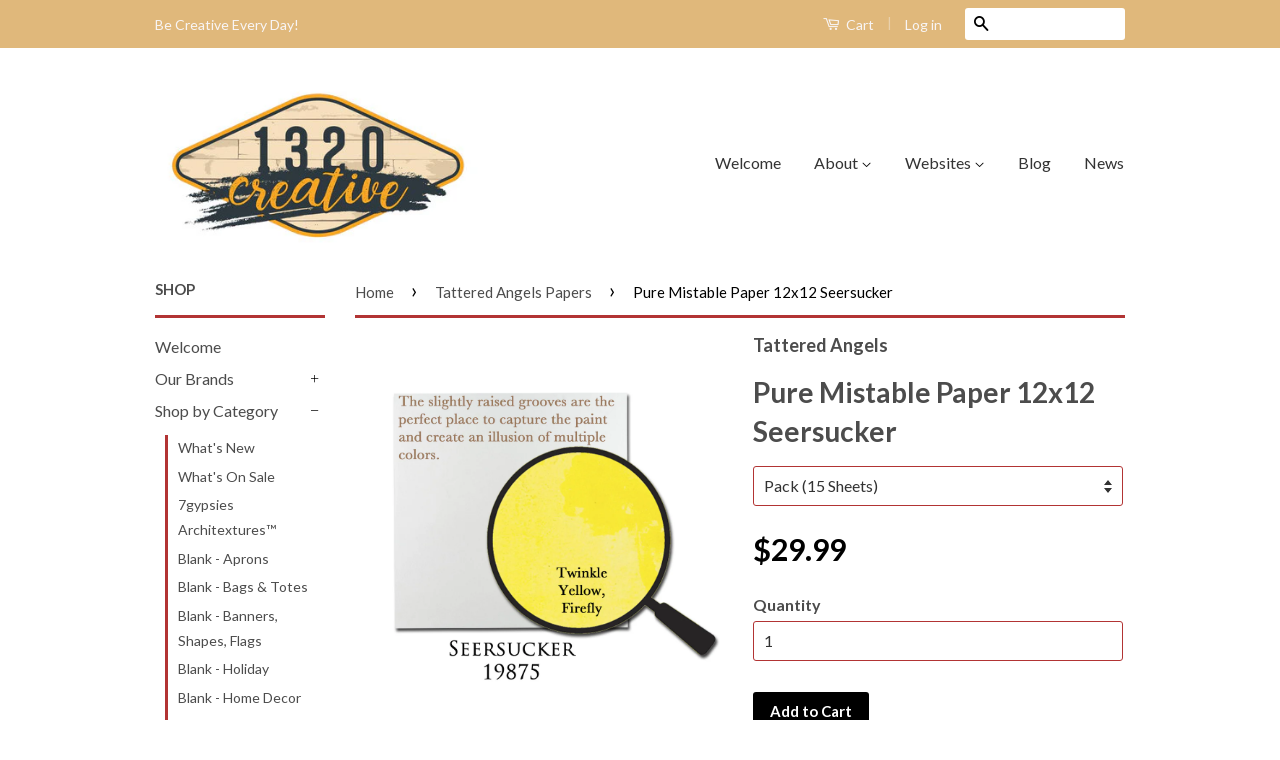

--- FILE ---
content_type: text/html; charset=utf-8
request_url: https://shop.canvascorpbrands.com/collections/tattered-angels-papers/products/pure-mistable-paper-12x12-seersucker
body_size: 25655
content:
<!doctype html>
<!--[if lt IE 7]><html class="no-js lt-ie9 lt-ie8 lt-ie7" lang="en"> <![endif]-->
<!--[if IE 7]><html class="no-js lt-ie9 lt-ie8" lang="en"> <![endif]-->
<!--[if IE 8]><html class="no-js lt-ie9" lang="en"> <![endif]-->
<!--[if IE 9 ]><html class="ie9 no-js"> <![endif]-->
<!--[if (gt IE 9)|!(IE)]><!--> <html class="no-js"> <!--<![endif]-->
<head>

  <!-- Basic page needs ================================================== -->
  <meta charset="utf-8">
  <meta http-equiv="X-UA-Compatible" content="IE=edge,chrome=1">

  

  <!-- Title and description ================================================== -->
  <title>
  Pure Mistable Paper 12x12 Seersucker &ndash; 1320LLC
  </title>

  
  <meta name="description" content="Tattered Angels Pure Mistable Paper is a textured paper like no other. The slightly raised grooves are the perfect place to capture the paint and create an illusion of multiple colors. Perfect for mixed media projects, paper flowers, card-making, die-cutting and more.">
  

  <!-- Product meta ================================================== -->
  

  <meta property="og:type" content="product">
  <meta property="og:title" content="Pure Mistable Paper 12x12 Seersucker">
  
  <meta property="og:image" content="http://shop.canvascorpbrands.com/cdn/shop/products/19875-seersucker_grande.jpg?v=1571438695">
  <meta property="og:image:secure_url" content="https://shop.canvascorpbrands.com/cdn/shop/products/19875-seersucker_grande.jpg?v=1571438695">
  
  <meta property="og:image" content="http://shop.canvascorpbrands.com/cdn/shop/products/19875-12x12-mistable-paper-seersucker_grande.jpg?v=1571438695">
  <meta property="og:image:secure_url" content="https://shop.canvascorpbrands.com/cdn/shop/products/19875-12x12-mistable-paper-seersucker_grande.jpg?v=1571438695">
  
  <meta property="og:price:amount" content="1.49">
  <meta property="og:price:currency" content="USD">


  <meta property="og:description" content="Tattered Angels Pure Mistable Paper is a textured paper like no other. The slightly raised grooves are the perfect place to capture the paint and create an illusion of multiple colors. Perfect for mixed media projects, paper flowers, card-making, die-cutting and more.">

  <meta property="og:url" content="https://shop.canvascorpbrands.com/products/pure-mistable-paper-12x12-seersucker">
  <meta property="og:site_name" content="1320LLC">

  

<meta name="twitter:card" content="summary">



  <meta name="twitter:title" content="Pure Mistable Paper 12x12 Seersucker">
  <meta name="twitter:description" content="Tattered Angels Pure Mistable Paper is a textured paper like no other. The slightly raised grooves are the perfect place to capture the paint and create an illusion of multiple colors. Perfect for mixed media projects, paper flowers, card-making, die-cutting and more.">
  <meta name="twitter:image" content="https://shop.canvascorpbrands.com/cdn/shop/products/19875-seersucker_medium.jpg?v=1571438695">
  <meta name="twitter:image:width" content="240">
  <meta name="twitter:image:height" content="240">



  <!-- Helpers ================================================== -->
  <link rel="canonical" href="https://shop.canvascorpbrands.com/products/pure-mistable-paper-12x12-seersucker">
  <meta name="viewport" content="width=device-width,initial-scale=1">
  <meta name="theme-color" content="#000000">

  

  <!-- CSS ================================================== -->
  <link href="//shop.canvascorpbrands.com/cdn/shop/t/22/assets/timber.scss.css?v=146524332958273477171745420636" rel="stylesheet" type="text/css" media="all" />
  <link href="//shop.canvascorpbrands.com/cdn/shop/t/22/assets/theme.scss.css?v=176582230861387782061745420636" rel="stylesheet" type="text/css" media="all" />

  
  
  
  <link href="//fonts.googleapis.com/css?family=Lato:400,700" rel="stylesheet" type="text/css" media="all" />


  



  <!-- Header hook for plugins ================================================== -->
  
  
  <script>window.performance && window.performance.mark && window.performance.mark('shopify.content_for_header.start');</script><meta id="shopify-digital-wallet" name="shopify-digital-wallet" content="/2496374/digital_wallets/dialog">
<meta name="shopify-checkout-api-token" content="66c61f588d91e1b0d4cf20d7d74eaa27">
<meta id="in-context-paypal-metadata" data-shop-id="2496374" data-venmo-supported="true" data-environment="production" data-locale="en_US" data-paypal-v4="true" data-currency="USD">
<link rel="alternate" type="application/json+oembed" href="https://shop.canvascorpbrands.com/products/pure-mistable-paper-12x12-seersucker.oembed">
<script async="async" src="/checkouts/internal/preloads.js?locale=en-US"></script>
<link rel="preconnect" href="https://shop.app" crossorigin="anonymous">
<script async="async" src="https://shop.app/checkouts/internal/preloads.js?locale=en-US&shop_id=2496374" crossorigin="anonymous"></script>
<script id="shopify-features" type="application/json">{"accessToken":"66c61f588d91e1b0d4cf20d7d74eaa27","betas":["rich-media-storefront-analytics"],"domain":"shop.canvascorpbrands.com","predictiveSearch":true,"shopId":2496374,"locale":"en"}</script>
<script>var Shopify = Shopify || {};
Shopify.shop = "craftistas.myshopify.com";
Shopify.locale = "en";
Shopify.currency = {"active":"USD","rate":"1.0"};
Shopify.country = "US";
Shopify.theme = {"name":"Copy of Classic","id":39473989,"schema_name":null,"schema_version":null,"theme_store_id":null,"role":"main"};
Shopify.theme.handle = "null";
Shopify.theme.style = {"id":null,"handle":null};
Shopify.cdnHost = "shop.canvascorpbrands.com/cdn";
Shopify.routes = Shopify.routes || {};
Shopify.routes.root = "/";</script>
<script type="module">!function(o){(o.Shopify=o.Shopify||{}).modules=!0}(window);</script>
<script>!function(o){function n(){var o=[];function n(){o.push(Array.prototype.slice.apply(arguments))}return n.q=o,n}var t=o.Shopify=o.Shopify||{};t.loadFeatures=n(),t.autoloadFeatures=n()}(window);</script>
<script>
  window.ShopifyPay = window.ShopifyPay || {};
  window.ShopifyPay.apiHost = "shop.app\/pay";
  window.ShopifyPay.redirectState = null;
</script>
<script id="shop-js-analytics" type="application/json">{"pageType":"product"}</script>
<script defer="defer" async type="module" src="//shop.canvascorpbrands.com/cdn/shopifycloud/shop-js/modules/v2/client.init-shop-cart-sync_BdyHc3Nr.en.esm.js"></script>
<script defer="defer" async type="module" src="//shop.canvascorpbrands.com/cdn/shopifycloud/shop-js/modules/v2/chunk.common_Daul8nwZ.esm.js"></script>
<script type="module">
  await import("//shop.canvascorpbrands.com/cdn/shopifycloud/shop-js/modules/v2/client.init-shop-cart-sync_BdyHc3Nr.en.esm.js");
await import("//shop.canvascorpbrands.com/cdn/shopifycloud/shop-js/modules/v2/chunk.common_Daul8nwZ.esm.js");

  window.Shopify.SignInWithShop?.initShopCartSync?.({"fedCMEnabled":true,"windoidEnabled":true});

</script>
<script>
  window.Shopify = window.Shopify || {};
  if (!window.Shopify.featureAssets) window.Shopify.featureAssets = {};
  window.Shopify.featureAssets['shop-js'] = {"shop-cart-sync":["modules/v2/client.shop-cart-sync_QYOiDySF.en.esm.js","modules/v2/chunk.common_Daul8nwZ.esm.js"],"init-fed-cm":["modules/v2/client.init-fed-cm_DchLp9rc.en.esm.js","modules/v2/chunk.common_Daul8nwZ.esm.js"],"shop-button":["modules/v2/client.shop-button_OV7bAJc5.en.esm.js","modules/v2/chunk.common_Daul8nwZ.esm.js"],"init-windoid":["modules/v2/client.init-windoid_DwxFKQ8e.en.esm.js","modules/v2/chunk.common_Daul8nwZ.esm.js"],"shop-cash-offers":["modules/v2/client.shop-cash-offers_DWtL6Bq3.en.esm.js","modules/v2/chunk.common_Daul8nwZ.esm.js","modules/v2/chunk.modal_CQq8HTM6.esm.js"],"shop-toast-manager":["modules/v2/client.shop-toast-manager_CX9r1SjA.en.esm.js","modules/v2/chunk.common_Daul8nwZ.esm.js"],"init-shop-email-lookup-coordinator":["modules/v2/client.init-shop-email-lookup-coordinator_UhKnw74l.en.esm.js","modules/v2/chunk.common_Daul8nwZ.esm.js"],"pay-button":["modules/v2/client.pay-button_DzxNnLDY.en.esm.js","modules/v2/chunk.common_Daul8nwZ.esm.js"],"avatar":["modules/v2/client.avatar_BTnouDA3.en.esm.js"],"init-shop-cart-sync":["modules/v2/client.init-shop-cart-sync_BdyHc3Nr.en.esm.js","modules/v2/chunk.common_Daul8nwZ.esm.js"],"shop-login-button":["modules/v2/client.shop-login-button_D8B466_1.en.esm.js","modules/v2/chunk.common_Daul8nwZ.esm.js","modules/v2/chunk.modal_CQq8HTM6.esm.js"],"init-customer-accounts-sign-up":["modules/v2/client.init-customer-accounts-sign-up_C8fpPm4i.en.esm.js","modules/v2/client.shop-login-button_D8B466_1.en.esm.js","modules/v2/chunk.common_Daul8nwZ.esm.js","modules/v2/chunk.modal_CQq8HTM6.esm.js"],"init-shop-for-new-customer-accounts":["modules/v2/client.init-shop-for-new-customer-accounts_CVTO0Ztu.en.esm.js","modules/v2/client.shop-login-button_D8B466_1.en.esm.js","modules/v2/chunk.common_Daul8nwZ.esm.js","modules/v2/chunk.modal_CQq8HTM6.esm.js"],"init-customer-accounts":["modules/v2/client.init-customer-accounts_dRgKMfrE.en.esm.js","modules/v2/client.shop-login-button_D8B466_1.en.esm.js","modules/v2/chunk.common_Daul8nwZ.esm.js","modules/v2/chunk.modal_CQq8HTM6.esm.js"],"shop-follow-button":["modules/v2/client.shop-follow-button_CkZpjEct.en.esm.js","modules/v2/chunk.common_Daul8nwZ.esm.js","modules/v2/chunk.modal_CQq8HTM6.esm.js"],"lead-capture":["modules/v2/client.lead-capture_BntHBhfp.en.esm.js","modules/v2/chunk.common_Daul8nwZ.esm.js","modules/v2/chunk.modal_CQq8HTM6.esm.js"],"checkout-modal":["modules/v2/client.checkout-modal_CfxcYbTm.en.esm.js","modules/v2/chunk.common_Daul8nwZ.esm.js","modules/v2/chunk.modal_CQq8HTM6.esm.js"],"shop-login":["modules/v2/client.shop-login_Da4GZ2H6.en.esm.js","modules/v2/chunk.common_Daul8nwZ.esm.js","modules/v2/chunk.modal_CQq8HTM6.esm.js"],"payment-terms":["modules/v2/client.payment-terms_MV4M3zvL.en.esm.js","modules/v2/chunk.common_Daul8nwZ.esm.js","modules/v2/chunk.modal_CQq8HTM6.esm.js"]};
</script>
<script id="__st">var __st={"a":2496374,"offset":-21600,"reqid":"294bec1d-5e06-4222-a2ba-18756d263c67-1768995965","pageurl":"shop.canvascorpbrands.com\/collections\/tattered-angels-papers\/products\/pure-mistable-paper-12x12-seersucker","u":"5ea633ff31d0","p":"product","rtyp":"product","rid":338417817};</script>
<script>window.ShopifyPaypalV4VisibilityTracking = true;</script>
<script id="captcha-bootstrap">!function(){'use strict';const t='contact',e='account',n='new_comment',o=[[t,t],['blogs',n],['comments',n],[t,'customer']],c=[[e,'customer_login'],[e,'guest_login'],[e,'recover_customer_password'],[e,'create_customer']],r=t=>t.map((([t,e])=>`form[action*='/${t}']:not([data-nocaptcha='true']) input[name='form_type'][value='${e}']`)).join(','),a=t=>()=>t?[...document.querySelectorAll(t)].map((t=>t.form)):[];function s(){const t=[...o],e=r(t);return a(e)}const i='password',u='form_key',d=['recaptcha-v3-token','g-recaptcha-response','h-captcha-response',i],f=()=>{try{return window.sessionStorage}catch{return}},m='__shopify_v',_=t=>t.elements[u];function p(t,e,n=!1){try{const o=window.sessionStorage,c=JSON.parse(o.getItem(e)),{data:r}=function(t){const{data:e,action:n}=t;return t[m]||n?{data:e,action:n}:{data:t,action:n}}(c);for(const[e,n]of Object.entries(r))t.elements[e]&&(t.elements[e].value=n);n&&o.removeItem(e)}catch(o){console.error('form repopulation failed',{error:o})}}const l='form_type',E='cptcha';function T(t){t.dataset[E]=!0}const w=window,h=w.document,L='Shopify',v='ce_forms',y='captcha';let A=!1;((t,e)=>{const n=(g='f06e6c50-85a8-45c8-87d0-21a2b65856fe',I='https://cdn.shopify.com/shopifycloud/storefront-forms-hcaptcha/ce_storefront_forms_captcha_hcaptcha.v1.5.2.iife.js',D={infoText:'Protected by hCaptcha',privacyText:'Privacy',termsText:'Terms'},(t,e,n)=>{const o=w[L][v],c=o.bindForm;if(c)return c(t,g,e,D).then(n);var r;o.q.push([[t,g,e,D],n]),r=I,A||(h.body.append(Object.assign(h.createElement('script'),{id:'captcha-provider',async:!0,src:r})),A=!0)});var g,I,D;w[L]=w[L]||{},w[L][v]=w[L][v]||{},w[L][v].q=[],w[L][y]=w[L][y]||{},w[L][y].protect=function(t,e){n(t,void 0,e),T(t)},Object.freeze(w[L][y]),function(t,e,n,w,h,L){const[v,y,A,g]=function(t,e,n){const i=e?o:[],u=t?c:[],d=[...i,...u],f=r(d),m=r(i),_=r(d.filter((([t,e])=>n.includes(e))));return[a(f),a(m),a(_),s()]}(w,h,L),I=t=>{const e=t.target;return e instanceof HTMLFormElement?e:e&&e.form},D=t=>v().includes(t);t.addEventListener('submit',(t=>{const e=I(t);if(!e)return;const n=D(e)&&!e.dataset.hcaptchaBound&&!e.dataset.recaptchaBound,o=_(e),c=g().includes(e)&&(!o||!o.value);(n||c)&&t.preventDefault(),c&&!n&&(function(t){try{if(!f())return;!function(t){const e=f();if(!e)return;const n=_(t);if(!n)return;const o=n.value;o&&e.removeItem(o)}(t);const e=Array.from(Array(32),(()=>Math.random().toString(36)[2])).join('');!function(t,e){_(t)||t.append(Object.assign(document.createElement('input'),{type:'hidden',name:u})),t.elements[u].value=e}(t,e),function(t,e){const n=f();if(!n)return;const o=[...t.querySelectorAll(`input[type='${i}']`)].map((({name:t})=>t)),c=[...d,...o],r={};for(const[a,s]of new FormData(t).entries())c.includes(a)||(r[a]=s);n.setItem(e,JSON.stringify({[m]:1,action:t.action,data:r}))}(t,e)}catch(e){console.error('failed to persist form',e)}}(e),e.submit())}));const S=(t,e)=>{t&&!t.dataset[E]&&(n(t,e.some((e=>e===t))),T(t))};for(const o of['focusin','change'])t.addEventListener(o,(t=>{const e=I(t);D(e)&&S(e,y())}));const B=e.get('form_key'),M=e.get(l),P=B&&M;t.addEventListener('DOMContentLoaded',(()=>{const t=y();if(P)for(const e of t)e.elements[l].value===M&&p(e,B);[...new Set([...A(),...v().filter((t=>'true'===t.dataset.shopifyCaptcha))])].forEach((e=>S(e,t)))}))}(h,new URLSearchParams(w.location.search),n,t,e,['guest_login'])})(!0,!0)}();</script>
<script integrity="sha256-4kQ18oKyAcykRKYeNunJcIwy7WH5gtpwJnB7kiuLZ1E=" data-source-attribution="shopify.loadfeatures" defer="defer" src="//shop.canvascorpbrands.com/cdn/shopifycloud/storefront/assets/storefront/load_feature-a0a9edcb.js" crossorigin="anonymous"></script>
<script crossorigin="anonymous" defer="defer" src="//shop.canvascorpbrands.com/cdn/shopifycloud/storefront/assets/shopify_pay/storefront-65b4c6d7.js?v=20250812"></script>
<script data-source-attribution="shopify.dynamic_checkout.dynamic.init">var Shopify=Shopify||{};Shopify.PaymentButton=Shopify.PaymentButton||{isStorefrontPortableWallets:!0,init:function(){window.Shopify.PaymentButton.init=function(){};var t=document.createElement("script");t.src="https://shop.canvascorpbrands.com/cdn/shopifycloud/portable-wallets/latest/portable-wallets.en.js",t.type="module",document.head.appendChild(t)}};
</script>
<script data-source-attribution="shopify.dynamic_checkout.buyer_consent">
  function portableWalletsHideBuyerConsent(e){var t=document.getElementById("shopify-buyer-consent"),n=document.getElementById("shopify-subscription-policy-button");t&&n&&(t.classList.add("hidden"),t.setAttribute("aria-hidden","true"),n.removeEventListener("click",e))}function portableWalletsShowBuyerConsent(e){var t=document.getElementById("shopify-buyer-consent"),n=document.getElementById("shopify-subscription-policy-button");t&&n&&(t.classList.remove("hidden"),t.removeAttribute("aria-hidden"),n.addEventListener("click",e))}window.Shopify?.PaymentButton&&(window.Shopify.PaymentButton.hideBuyerConsent=portableWalletsHideBuyerConsent,window.Shopify.PaymentButton.showBuyerConsent=portableWalletsShowBuyerConsent);
</script>
<script data-source-attribution="shopify.dynamic_checkout.cart.bootstrap">document.addEventListener("DOMContentLoaded",(function(){function t(){return document.querySelector("shopify-accelerated-checkout-cart, shopify-accelerated-checkout")}if(t())Shopify.PaymentButton.init();else{new MutationObserver((function(e,n){t()&&(Shopify.PaymentButton.init(),n.disconnect())})).observe(document.body,{childList:!0,subtree:!0})}}));
</script>
<link id="shopify-accelerated-checkout-styles" rel="stylesheet" media="screen" href="https://shop.canvascorpbrands.com/cdn/shopifycloud/portable-wallets/latest/accelerated-checkout-backwards-compat.css" crossorigin="anonymous">
<style id="shopify-accelerated-checkout-cart">
        #shopify-buyer-consent {
  margin-top: 1em;
  display: inline-block;
  width: 100%;
}

#shopify-buyer-consent.hidden {
  display: none;
}

#shopify-subscription-policy-button {
  background: none;
  border: none;
  padding: 0;
  text-decoration: underline;
  font-size: inherit;
  cursor: pointer;
}

#shopify-subscription-policy-button::before {
  box-shadow: none;
}

      </style>

<script>window.performance && window.performance.mark && window.performance.mark('shopify.content_for_header.end');</script>

  

<!--[if lt IE 9]>
<script src="//cdnjs.cloudflare.com/ajax/libs/html5shiv/3.7.2/html5shiv.min.js" type="text/javascript"></script>
<script src="//shop.canvascorpbrands.com/cdn/shop/t/22/assets/respond.min.js?v=52248677837542619231440600951" type="text/javascript"></script>
<link href="//shop.canvascorpbrands.com/cdn/shop/t/22/assets/respond-proxy.html" id="respond-proxy" rel="respond-proxy" />
<link href="//shop.canvascorpbrands.com/search?q=ce7a44144a853bb755a75d82d6b66338" id="respond-redirect" rel="respond-redirect" />
<script src="//shop.canvascorpbrands.com/search?q=ce7a44144a853bb755a75d82d6b66338" type="text/javascript"></script>
<![endif]-->



  <script src="//ajax.googleapis.com/ajax/libs/jquery/1.11.0/jquery.min.js" type="text/javascript"></script>
  <script src="//shop.canvascorpbrands.com/cdn/shop/t/22/assets/modernizr.min.js?v=26620055551102246001440600950" type="text/javascript"></script>

  
  

  <script type="text/javascript">minMaxifyCustomer = { id: null, tags: null };</script>
<script src="https://shopifyorderlimits.s3.amazonaws.com/limits/craftistas.myshopify.com?v=42k&r=20181030062044&shop=craftistas.myshopify.com"></script>

<meta class='easybot' content='[{&quot;status&quot;:1,&quot;userflow&quot;:1,&quot;message_text&quot;:&quot;&quot;,&quot;display_timeout&quot;:1,&quot;icon_image&quot;:&quot;https:\/\/scontent.xx.fbcdn.net\/v\/t1.0-1\/p50x50\/14657525_930336633763165_4199104764366820059_n.jpg?_nc_cat=105&amp;_nc_ht=scontent.xx&amp;oh=4da7074afc6017e7bcd830a25868f4db&amp;oe=5CB1350C&quot;,&quot;small_icon&quot;:1,&quot;chat_title&quot;:&quot;Message us&quot;,&quot;border_color&quot;:&quot;0084ff&quot;,&quot;reply_text&quot;:&quot;Write a reply...&quot;,&quot;position&quot;:&quot;bottom&quot;,&quot;social_page_id&quot;:&quot;124879214308915&quot;}]'><!-- BEGIN app block: shopify://apps/buddha-mega-menu-navigation/blocks/megamenu/dbb4ce56-bf86-4830-9b3d-16efbef51c6f -->
<script>
        var productImageAndPrice = [],
            collectionImages = [],
            articleImages = [],
            mmLivIcons = false,
            mmFlipClock = false,
            mmFixesUseJquery = false,
            mmNumMMI = 21,
            mmSchemaTranslation = {},
            mmMenuStrings =  [] ,
            mmShopLocale = "en",
            mmShopLocaleCollectionsRoute = "/collections",
            mmSchemaDesignJSON = [{"action":"menu-select","value":"none"},{"action":"design","setting":"vertical_font_size","value":"13px"},{"action":"design","setting":"vertical_link_hover_color","value":"#0da19a"},{"action":"design","setting":"vertical_link_color","value":"#4e4e4e"},{"action":"design","setting":"vertical_text_color","value":"#4e4e4e"},{"action":"design","setting":"text_color","value":"#222222"},{"action":"design","setting":"font_size","value":"13px"},{"action":"design","setting":"button_text_color","value":"#ffffff"},{"action":"design","setting":"button_text_hover_color","value":"#ffffff"},{"action":"design","setting":"background_color","value":"#ffffff"},{"action":"design","setting":"background_hover_color","value":"#f9f9f9"},{"action":"design","setting":"link_color","value":"#4e4e4e"},{"action":"design","setting":"button_background_color","value":"#0da19a"},{"action":"design","setting":"link_hover_color","value":"#0da19a"},{"action":"design","setting":"button_background_hover_color","value":"#0d8781"},{"action":"design","setting":"tree_sub_direction","value":"set_tree_auto"},{"action":"design","setting":"font_family","value":"Default"}],
            mmDomChangeSkipUl = "",
            buddhaMegaMenuShop = "craftistas.myshopify.com",
            mmWireframeCompression = "0",
            mmExtensionAssetUrl = "https://cdn.shopify.com/extensions/019abe06-4a3f-7763-88da-170e1b54169b/mega-menu-151/assets/";var bestSellersHTML = '';var newestProductsHTML = '';/* get link lists api */
        var linkLists={"main-menu" : {"title":"Main Menu", "items":["/pages/welcome-to-our-shop","/pages/about-us","/pages/canvas-corp-brands","http://blog.canvascorpbrands.com","/blogs/news",]},"footer" : {"title":"Quick Links", "items":["/search","/pages/about-us","/pages/faq","http://canvascorp.com/v2/","http://www.mytatteredangels.com","http://www.sevengypsies.com","http://canvascorpbrands.com","/pages/custom-printing-and-screen-printing",]},"canvas-home-basics" : {"title":"Canvas Corp (Canvas Home Basics)", "items":["/collections/bags-totes","/collections/clothespins","/collections/fabric","/collections/shapes","/collections/flowers","/collections/homespacing","/collections/paper-1","/collections/paper-bags","/collections/pillows-home-decor","/collections/ropes-cords","/collections/specialty-paper","/collections/stationery/cards+postcards+post-cards+note-card+ATC","/collections/stretched-canvas",]},"7gypsies" : {"title":"7Gypsies", "items":["/collections/7gypsies-paper",]},"tattered-angels" : {"title":"Tattered Angels", "items":["/collections/baseboard","/collections/calendar-kits","/collections/chalkboard","/collections/color-wash","/collections/decor-diy-paint-1","/collections/glimmer-mist","/collections/glimmer-glam","/collections/glimmer-glaze","/collections/high-impact","/collections/pure-mistable-paper","/collections/tattered-angel-mists","/collections/pure-mistable-paper","/collections/naturally-aged","/collections/simply-sheer","/collections/stained-glass","/collections/tattered-tangles-1",]},"shop-by-category" : {"title":"Shop by Category", "items":["/collections/newest-products","/collections/outlet","/collections/architextures","/collections/aprons-1","/collections/bags-totes","/collections/shapes","/collections/christmas-blanks","/collections/pillows-home-decor","/collections/stationery","/collections/clothespins","/collections/ropes-cords","/collections/fabric","/collections/flowers","/collections/gifts-items","/collections/7gypsies-architextures-books-and-ledgers","/collections/calendar-kits","/collections/color-wash","/collections/glimmer-glam","/collections/high-impact","/collections/tattered-angel-mists","/collections/naturally-aged","/collections/7gypsies-paper","/collections/paper-1","/collections/canvas-corp-paper-collections","/collections/specialty-paper","/collections/tattered-angels-papers","/collections/scrap-paper-and-fabric-packs","/collections/stretched-canvas","/collections/7gypsies-ephemera-tags-tickets",]},"shop-by-theme" : {"title":"Shop by Collection - DONt USE", "items":["/collections/snips-n-snails","/collections/beans-and-bags","/collections/boots-n-saddle","/collections/classic-nautical","/collections/wedding-anniversary","/collections/farmhouse-kitchen","/collections/christmas","/collections/gypsy-moments","/collections/halloween","/collections/holiday-baking","/collections/homespacing","/collections/jolly-christmas","/collections/mixology","/collections/natural-nautical","/collections/watering-can","/collections/valentines-day","/collections/vino-and-ale",]},"our-product-brands-no-not-use" : {"title":"Our Product Brands NO NOT USE", "items":["http://www.canvascorpbrands.com","http://canvascorp.com/","http://mytatteredangels.com/","http://www.sevengypsies.com/",]},"about" : {"title":"About", "items":["/pages/faq",]},"our-brands" : {"title":"Our Brands", "items":["/pages/7gypsies-collections","/pages/canvas-home-basics","/collections/canvas-corp-brands-kits","/pages/tattered-angels",]},"shop-by-collection" : {"title":"Shop By Collection", "items":["/collections/4th-july-patriotic","/collections/snips-n-snails","/collections/back-to-school","https://shop.canvascorpbrands.com/collections/be-creative-every-collection","/collections/beans-and-bags","/collections/wedding-anniversary","/collections/dragonfly-delight-by-calico-collage","/collections/christmas","/collections/farmhouse-kitchen","/collections/watering-can","/collections/canvas-corp-collection-garden-to-table-1","/collections/halloween","/collections/heirloom-collection","/collections/holiday-baking","/collections/miscellanies-holiday-collection","/collections/jolly-christmas","/collections/mixology","/collections/classic-nautical","/collections/natural-nautical","/collections/ship-to-shore-collection","/collections/spring-showers","/collections/st-patricks-day","/collections/valentines-day","/collections/vino-and-ale","/collections/boots-n-saddle","/collections/american-vintage-1","/collections/architextures","/collections/7gypsies-architextures-papers","/collections/gypsy-moments","/collections/gypsy-seamstress","/collections/7gypsies-architextures-books-and-ledgers","/collections/ordre-du-jour-order-of-the-day","/collections/7gypsies-trays-crates-and-vintage-finds","/collections/wanderlust","/collections/baseboard","/collections/glimmer-mist-starter-kits","/collections/chalkboard","/collections/color-wash","/collections/furniture-paint","/collections/glimmer-glam","/collections/glimmer-glaze","/collections/glimmer-mist","/collections/tattered-angels-halloween-and-fall","/collections/high-impact","/collections/pure-mistable-paper","/collections/mixed-media-origins","/collections/naturally-aged","/collections/tattered-tangles-1","/collections/toys-and-collectibles",]},"collection" : {"title":"Shop", "items":["/pages/welcome-to-our-shop","/collections","/collections","/collections","/collections/bulk","/pages/custom-printing-and-screen-printing","/collections/screen-print-and-maker-blanks","/collections/outlet","/collections/cha-2016","/products/inflatable-bull-ride-on-pool-toy",]},"papercraft-u" : {"title":"PaperCraft:U", "items":["/collections/rustic-christmas-cards-teacher-lynne-forsythe",]},"whats-new-and-happening" : {"title":"What&#39;s News and Happening", "items":["/blogs/news",]},"websites" : {"title":"Websites", "items":["http://canvascorp.com/v2/","http://canvascorpbrands.com","https://www.sevengypsies.com","http://www.mytatteredangels.com",]},"toys-gifts-collectibles" : {"title":"Toys, Gifts &amp; Collectibles", "items":["/",]},"customer-account-main-menu" : {"title":"Customer account main menu", "items":["/","https://shopify.com/2496374/account/orders?locale=en&amp;region_country=US",]},};/*ENDPARSE*/

        

        /* set product prices *//* get the collection images *//* get the article images *//* customer fixes */
        
        

        var mmWireframe = {"html" : "<li class=\"buddha-menu-item\"  ><a data-href=\"/pages/welcome-to-our-shop\" href=\"/pages/welcome-to-our-shop\" aria-label=\"Welcome\" data-no-instant=\"\" onclick=\"mmGoToPage(this, event); return false;\"  ><span class=\"mm-title\">Welcome</span></a></li><li class=\"buddha-menu-item\"  ><a data-href=\"/collections/cha-2016\" href=\"/collections/cha-2016\" aria-label=\"What's  New\" data-no-instant=\"\" onclick=\"mmGoToPage(this, event); return false;\"  ><span class=\"mm-title\">What's  New</span></a></li><li class=\"buddha-menu-item\"  ><a data-href=\"no-link\" href=\"javascript:void(0);\" aria-label=\"Our Brands\" data-no-instant=\"\" onclick=\"return toggleSubmenu(this);\"  ><span class=\"mm-title\">Our Brands</span><i class=\"mm-arrow mm-angle-down\" aria-hidden=\"true\"></i><span class=\"toggle-menu-btn\" style=\"display:none;\" title=\"Toggle menu\" onclick=\"return toggleSubmenu(this)\"><span class=\"mm-arrow-icon\"><span class=\"bar-one\"></span><span class=\"bar-two\"></span></span></span></a><ul class=\"mm-submenu tree  small \"><li data-href=\"/pages/7gypsies-collections\" href=\"/pages/7gypsies-collections\" aria-label=\"7gypsies\" data-no-instant=\"\" onclick=\"mmGoToPage(this, event); return false;\"  ><a data-href=\"/pages/7gypsies-collections\" href=\"/pages/7gypsies-collections\" aria-label=\"7gypsies\" data-no-instant=\"\" onclick=\"mmGoToPage(this, event); return false;\"  ><span class=\"mm-title\">7gypsies</span><i class=\"mm-arrow mm-angle-down\" aria-hidden=\"true\"></i><span class=\"toggle-menu-btn\" style=\"display:none;\" title=\"Toggle menu\" onclick=\"return toggleSubmenu(this)\"><span class=\"mm-arrow-icon\"><span class=\"bar-one\"></span><span class=\"bar-two\"></span></span></span></a><ul class=\"mm-submenu tree  small \"><li data-href=\"no-link\" href=\"javascript:void(0);\" aria-label=\"7gypsies Vinage Items\" data-no-instant=\"\" onclick=\"return toggleSubmenu(this);\"  ><a data-href=\"no-link\" href=\"javascript:void(0);\" aria-label=\"7gypsies Vinage Items\" data-no-instant=\"\" onclick=\"return toggleSubmenu(this);\"  ><span class=\"mm-title\">7gypsies Vinage Items</span><i class=\"mm-arrow mm-angle-down\" aria-hidden=\"true\"></i><span class=\"toggle-menu-btn\" style=\"display:none;\" title=\"Toggle menu\" onclick=\"return toggleSubmenu(this)\"><span class=\"mm-arrow-icon\"><span class=\"bar-one\"></span><span class=\"bar-two\"></span></span></span></a><ul class=\"mm-submenu tree  small mm-last-level\"><li data-href=\"/collections/7gypsies-trays-crates-and-vintage-finds\" href=\"/collections/7gypsies-trays-crates-and-vintage-finds\" aria-label=\"Crates and Wood\" data-no-instant=\"\" onclick=\"mmGoToPage(this, event); return false;\"  ><a data-href=\"/collections/7gypsies-trays-crates-and-vintage-finds\" href=\"/collections/7gypsies-trays-crates-and-vintage-finds\" aria-label=\"Crates and Wood\" data-no-instant=\"\" onclick=\"mmGoToPage(this, event); return false;\"  ><span class=\"mm-title\">Crates and Wood</span></a></li><li data-href=\"/collections/7gypsies-charms-metals-and-embellishments\" href=\"/collections/7gypsies-charms-metals-and-embellishments\" aria-label=\"Metals\" data-no-instant=\"\" onclick=\"mmGoToPage(this, event); return false;\"  ><a data-href=\"/collections/7gypsies-charms-metals-and-embellishments\" href=\"/collections/7gypsies-charms-metals-and-embellishments\" aria-label=\"Metals\" data-no-instant=\"\" onclick=\"mmGoToPage(this, event); return false;\"  ><span class=\"mm-title\">Metals</span></a></li><li data-href=\"/collections/7gypsies-stamps\" href=\"/collections/7gypsies-stamps\" aria-label=\"Stamps\" data-no-instant=\"\" onclick=\"mmGoToPage(this, event); return false;\"  ><a data-href=\"/collections/7gypsies-stamps\" href=\"/collections/7gypsies-stamps\" aria-label=\"Stamps\" data-no-instant=\"\" onclick=\"mmGoToPage(this, event); return false;\"  ><span class=\"mm-title\">Stamps</span></a></li><li data-href=\"no-link\" href=\"javascript:void(0);\" aria-label=\"Tissue\" data-no-instant=\"\" onclick=\"mmGoToPage(this, event); return false;\"  ><a data-href=\"no-link\" href=\"javascript:void(0);\" aria-label=\"Tissue\" data-no-instant=\"\" onclick=\"mmGoToPage(this, event); return false;\"  ><span class=\"mm-title\">Tissue</span></a></li></ul></li><li data-href=\"/collections/american-vintage-1\" href=\"/collections/american-vintage-1\" aria-label=\"American Vintage\" data-no-instant=\"\" onclick=\"mmGoToPage(this, event); return false;\"  ><a data-href=\"/collections/american-vintage-1\" href=\"/collections/american-vintage-1\" aria-label=\"American Vintage\" data-no-instant=\"\" onclick=\"mmGoToPage(this, event); return false;\"  ><span class=\"mm-title\">American Vintage</span></a></li><li data-href=\"/collections/architextures\" href=\"/collections/architextures\" aria-label=\"Architextures\" data-no-instant=\"\" onclick=\"mmGoToPage(this, event); return false;\"  ><a data-href=\"/collections/architextures\" href=\"/collections/architextures\" aria-label=\"Architextures\" data-no-instant=\"\" onclick=\"mmGoToPage(this, event); return false;\"  ><span class=\"mm-title\">Architextures</span><i class=\"mm-arrow mm-angle-down\" aria-hidden=\"true\"></i><span class=\"toggle-menu-btn\" style=\"display:none;\" title=\"Toggle menu\" onclick=\"return toggleSubmenu(this)\"><span class=\"mm-arrow-icon\"><span class=\"bar-one\"></span><span class=\"bar-two\"></span></span></span></a><ul class=\"mm-submenu tree  small mm-last-level\"><li data-href=\"/collections/7gypsies-architextures-artboards-1\" href=\"/collections/7gypsies-architextures-artboards-1\" aria-label=\"Art Boards\" data-no-instant=\"\" onclick=\"mmGoToPage(this, event); return false;\"  ><a data-href=\"/collections/7gypsies-architextures-artboards-1\" href=\"/collections/7gypsies-architextures-artboards-1\" aria-label=\"Art Boards\" data-no-instant=\"\" onclick=\"mmGoToPage(this, event); return false;\"  ><span class=\"mm-title\">Art Boards</span></a></li><li data-href=\"/collections/7gypsies-architextures-bases\" href=\"/collections/7gypsies-architextures-bases\" aria-label=\"Bases (Short and Tall)\" data-no-instant=\"\" onclick=\"mmGoToPage(this, event); return false;\"  ><a data-href=\"/collections/7gypsies-architextures-bases\" href=\"/collections/7gypsies-architextures-bases\" aria-label=\"Bases (Short and Tall)\" data-no-instant=\"\" onclick=\"mmGoToPage(this, event); return false;\"  ><span class=\"mm-title\">Bases (Short and Tall)</span></a></li><li data-href=\"/collections/7gypsies-architextures-books-and-ledgers\" href=\"/collections/7gypsies-architextures-books-and-ledgers\" aria-label=\"Books and Ledgers\" data-no-instant=\"\" onclick=\"mmGoToPage(this, event); return false;\"  ><a data-href=\"/collections/7gypsies-architextures-books-and-ledgers\" href=\"/collections/7gypsies-architextures-books-and-ledgers\" aria-label=\"Books and Ledgers\" data-no-instant=\"\" onclick=\"mmGoToPage(this, event); return false;\"  ><span class=\"mm-title\">Books and Ledgers</span></a></li><li data-href=\"/collections/architextures-junque\" href=\"/collections/architextures-junque\" aria-label=\"Junque Packs\" data-no-instant=\"\" onclick=\"mmGoToPage(this, event); return false;\"  ><a data-href=\"/collections/architextures-junque\" href=\"/collections/architextures-junque\" aria-label=\"Junque Packs\" data-no-instant=\"\" onclick=\"mmGoToPage(this, event); return false;\"  ><span class=\"mm-title\">Junque Packs</span></a></li><li data-href=\"/collections/7gypsies-architextures-papers\" href=\"/collections/7gypsies-architextures-papers\" aria-label=\"Papers and Paper Packs\" data-no-instant=\"\" onclick=\"mmGoToPage(this, event); return false;\"  ><a data-href=\"/collections/7gypsies-architextures-papers\" href=\"/collections/7gypsies-architextures-papers\" aria-label=\"Papers and Paper Packs\" data-no-instant=\"\" onclick=\"mmGoToPage(this, event); return false;\"  ><span class=\"mm-title\">Papers and Paper Packs</span></a></li><li data-href=\"/collections/7gypsies-architextures-parchment-rub-ons\" href=\"/collections/7gypsies-architextures-parchment-rub-ons\" aria-label=\"Parchment Rub-Ons\" data-no-instant=\"\" onclick=\"mmGoToPage(this, event); return false;\"  ><a data-href=\"/collections/7gypsies-architextures-parchment-rub-ons\" href=\"/collections/7gypsies-architextures-parchment-rub-ons\" aria-label=\"Parchment Rub-Ons\" data-no-instant=\"\" onclick=\"mmGoToPage(this, event); return false;\"  ><span class=\"mm-title\">Parchment Rub-Ons</span></a></li><li data-href=\"/collections/7gypsies-architextures-tin-tiles\" href=\"/collections/7gypsies-architextures-tin-tiles\" aria-label=\"Tin Tiles\" data-no-instant=\"\" onclick=\"mmGoToPage(this, event); return false;\"  ><a data-href=\"/collections/7gypsies-architextures-tin-tiles\" href=\"/collections/7gypsies-architextures-tin-tiles\" aria-label=\"Tin Tiles\" data-no-instant=\"\" onclick=\"mmGoToPage(this, event); return false;\"  ><span class=\"mm-title\">Tin Tiles</span></a></li><li data-href=\"/collections/7gypsies-trinkets-treasures-and-findings\" href=\"/collections/7gypsies-trinkets-treasures-and-findings\" aria-label=\"Trinkets Treasures Findings\" data-no-instant=\"\" onclick=\"mmGoToPage(this, event); return false;\"  ><a data-href=\"/collections/7gypsies-trinkets-treasures-and-findings\" href=\"/collections/7gypsies-trinkets-treasures-and-findings\" aria-label=\"Trinkets Treasures Findings\" data-no-instant=\"\" onclick=\"mmGoToPage(this, event); return false;\"  ><span class=\"mm-title\">Trinkets Treasures Findings</span></a></li><li data-href=\"/collections/7gypsies-architextures-stash-paques\" href=\"/collections/7gypsies-architextures-stash-paques\" aria-label=\"Salvage Finds and Ephemera\" data-no-instant=\"\" onclick=\"mmGoToPage(this, event); return false;\"  ><a data-href=\"/collections/7gypsies-architextures-stash-paques\" href=\"/collections/7gypsies-architextures-stash-paques\" aria-label=\"Salvage Finds and Ephemera\" data-no-instant=\"\" onclick=\"mmGoToPage(this, event); return false;\"  ><span class=\"mm-title\">Salvage Finds and Ephemera</span></a></li></ul></li><li data-href=\"/collections/gypsy-moments\" href=\"/collections/gypsy-moments\" aria-label=\"Gypsy Moments\" data-no-instant=\"\" onclick=\"mmGoToPage(this, event); return false;\"  ><a data-href=\"/collections/gypsy-moments\" href=\"/collections/gypsy-moments\" aria-label=\"Gypsy Moments\" data-no-instant=\"\" onclick=\"mmGoToPage(this, event); return false;\"  ><span class=\"mm-title\">Gypsy Moments</span></a></li><li data-href=\"/collections/gypsy-seamstress\" href=\"/collections/gypsy-seamstress\" aria-label=\"Gypsy Seamstress\" data-no-instant=\"\" onclick=\"mmGoToPage(this, event); return false;\"  ><a data-href=\"/collections/gypsy-seamstress\" href=\"/collections/gypsy-seamstress\" aria-label=\"Gypsy Seamstress\" data-no-instant=\"\" onclick=\"mmGoToPage(this, event); return false;\"  ><span class=\"mm-title\">Gypsy Seamstress</span></a></li><li data-href=\"/collections/ordre-du-jour-order-of-the-day\" href=\"/collections/ordre-du-jour-order-of-the-day\" aria-label=\"Ordre du jour (Order of the Day)\" data-no-instant=\"\" onclick=\"mmGoToPage(this, event); return false;\"  ><a data-href=\"/collections/ordre-du-jour-order-of-the-day\" href=\"/collections/ordre-du-jour-order-of-the-day\" aria-label=\"Ordre du jour (Order of the Day)\" data-no-instant=\"\" onclick=\"mmGoToPage(this, event); return false;\"  ><span class=\"mm-title\">Ordre du jour (Order of the Day)</span></a></li><li data-href=\"/collections/7gypsies-mixed-media-pads\" href=\"/collections/7gypsies-mixed-media-pads\" aria-label=\"Mixed Media Pads\" data-no-instant=\"\" onclick=\"mmGoToPage(this, event); return false;\"  ><a data-href=\"/collections/7gypsies-mixed-media-pads\" href=\"/collections/7gypsies-mixed-media-pads\" aria-label=\"Mixed Media Pads\" data-no-instant=\"\" onclick=\"mmGoToPage(this, event); return false;\"  ><span class=\"mm-title\">Mixed Media Pads</span></a></li><li data-href=\"/collections/7gypsies-paper\" href=\"/collections/7gypsies-paper\" aria-label=\"Paper and Paper Pads\" data-no-instant=\"\" onclick=\"mmGoToPage(this, event); return false;\"  ><a data-href=\"/collections/7gypsies-paper\" href=\"/collections/7gypsies-paper\" aria-label=\"Paper and Paper Pads\" data-no-instant=\"\" onclick=\"mmGoToPage(this, event); return false;\"  ><span class=\"mm-title\">Paper and Paper Pads</span></a></li><li data-href=\"/collections/wanderlust\" href=\"/collections/wanderlust\" aria-label=\"Wanderlust\" data-no-instant=\"\" onclick=\"mmGoToPage(this, event); return false;\"  ><a data-href=\"/collections/wanderlust\" href=\"/collections/wanderlust\" aria-label=\"Wanderlust\" data-no-instant=\"\" onclick=\"mmGoToPage(this, event); return false;\"  ><span class=\"mm-title\">Wanderlust</span></a></li><li data-href=\"/collections/wicked-gypsy\" href=\"/collections/wicked-gypsy\" aria-label=\"Wicked Gypsy\" data-no-instant=\"\" onclick=\"mmGoToPage(this, event); return false;\"  ><a data-href=\"/collections/wicked-gypsy\" href=\"/collections/wicked-gypsy\" aria-label=\"Wicked Gypsy\" data-no-instant=\"\" onclick=\"mmGoToPage(this, event); return false;\"  ><span class=\"mm-title\">Wicked Gypsy</span></a></li><li data-href=\"/collections/7gypsies-banners-totes-and-aprons\" href=\"/collections/7gypsies-banners-totes-and-aprons\" aria-label=\"Vintage Banners, Totes, Aprons\" data-no-instant=\"\" onclick=\"mmGoToPage(this, event); return false;\"  ><a data-href=\"/collections/7gypsies-banners-totes-and-aprons\" href=\"/collections/7gypsies-banners-totes-and-aprons\" aria-label=\"Vintage Banners, Totes, Aprons\" data-no-instant=\"\" onclick=\"mmGoToPage(this, event); return false;\"  ><span class=\"mm-title\">Vintage Banners, Totes, Aprons</span></a></li></ul></li><li data-href=\"no-link\" href=\"javascript:void(0);\" aria-label=\"Aga Baraniak\" data-no-instant=\"\" onclick=\"mmGoToPage(this, event); return false;\"  ><a data-href=\"no-link\" href=\"javascript:void(0);\" aria-label=\"Aga Baraniak\" data-no-instant=\"\" onclick=\"mmGoToPage(this, event); return false;\"  ><span class=\"mm-title\">Aga Baraniak</span></a></li><li data-href=\"/collections/brutus-monroe\" href=\"/collections/brutus-monroe\" aria-label=\"Brutus|Monroe\" data-no-instant=\"\" onclick=\"mmGoToPage(this, event); return false;\"  ><a data-href=\"/collections/brutus-monroe\" href=\"/collections/brutus-monroe\" aria-label=\"Brutus|Monroe\" data-no-instant=\"\" onclick=\"mmGoToPage(this, event); return false;\"  ><span class=\"mm-title\">Brutus|Monroe</span></a></li><li data-href=\"/pages/canvas-home-basics\" href=\"/pages/canvas-home-basics\" aria-label=\"Canvas Corp\" data-no-instant=\"\" onclick=\"mmGoToPage(this, event); return false;\"  ><a data-href=\"/pages/canvas-home-basics\" href=\"/pages/canvas-home-basics\" aria-label=\"Canvas Corp\" data-no-instant=\"\" onclick=\"mmGoToPage(this, event); return false;\"  ><span class=\"mm-title\">Canvas Corp</span><i class=\"mm-arrow mm-angle-down\" aria-hidden=\"true\"></i><span class=\"toggle-menu-btn\" style=\"display:none;\" title=\"Toggle menu\" onclick=\"return toggleSubmenu(this)\"><span class=\"mm-arrow-icon\"><span class=\"bar-one\"></span><span class=\"bar-two\"></span></span></span></a><ul class=\"mm-submenu tree  small \"><li data-href=\"/collections/paper-1\" href=\"/collections/paper-1\" aria-label=\"12x12 Printed Paper\" data-no-instant=\"\" onclick=\"mmGoToPage(this, event); return false;\"  ><a data-href=\"/collections/paper-1\" href=\"/collections/paper-1\" aria-label=\"12x12 Printed Paper\" data-no-instant=\"\" onclick=\"mmGoToPage(this, event); return false;\"  ><span class=\"mm-title\">12x12 Printed Paper</span></a></li><li data-href=\"/collections/canvas-and-burlap-blanks\" href=\"/collections/canvas-and-burlap-blanks\" aria-label=\"Canvas and Burlap Blanks\" data-no-instant=\"\" onclick=\"mmGoToPage(this, event); return false;\"  ><a data-href=\"/collections/canvas-and-burlap-blanks\" href=\"/collections/canvas-and-burlap-blanks\" aria-label=\"Canvas and Burlap Blanks\" data-no-instant=\"\" onclick=\"mmGoToPage(this, event); return false;\"  ><span class=\"mm-title\">Canvas and Burlap Blanks</span></a></li><li data-href=\"/collections/clothespins\" href=\"/collections/clothespins\" aria-label=\"Clothespins\" data-no-instant=\"\" onclick=\"mmGoToPage(this, event); return false;\"  ><a data-href=\"/collections/clothespins\" href=\"/collections/clothespins\" aria-label=\"Clothespins\" data-no-instant=\"\" onclick=\"mmGoToPage(this, event); return false;\"  ><span class=\"mm-title\">Clothespins</span></a></li><li data-href=\"/collections/ropes-cords\" href=\"/collections/ropes-cords\" aria-label=\"Cords and Ropes\" data-no-instant=\"\" onclick=\"mmGoToPage(this, event); return false;\"  ><a data-href=\"/collections/ropes-cords\" href=\"/collections/ropes-cords\" aria-label=\"Cords and Ropes\" data-no-instant=\"\" onclick=\"mmGoToPage(this, event); return false;\"  ><span class=\"mm-title\">Cords and Ropes</span></a></li><li data-href=\"/products/12x12-canvas-printed-burlap-fabric\" href=\"/products/12x12-canvas-printed-burlap-fabric\" aria-label=\"Printed Burlap\" data-no-instant=\"\" onclick=\"mmGoToPage(this, event); return false;\"  ><a data-href=\"/products/12x12-canvas-printed-burlap-fabric\" href=\"/products/12x12-canvas-printed-burlap-fabric\" aria-label=\"Printed Burlap\" data-no-instant=\"\" onclick=\"mmGoToPage(this, event); return false;\"  ><span class=\"mm-title\">Printed Burlap</span></a></li><li data-href=\"no-link\" href=\"javascript:void(0);\" aria-label=\"Canvas Corp Collections\" data-no-instant=\"\" onclick=\"return toggleSubmenu(this);\"  ><a data-href=\"no-link\" href=\"javascript:void(0);\" aria-label=\"Canvas Corp Collections\" data-no-instant=\"\" onclick=\"return toggleSubmenu(this);\"  ><span class=\"mm-title\">Canvas Corp Collections</span><i class=\"mm-arrow mm-angle-down\" aria-hidden=\"true\"></i><span class=\"toggle-menu-btn\" style=\"display:none;\" title=\"Toggle menu\" onclick=\"return toggleSubmenu(this)\"><span class=\"mm-arrow-icon\"><span class=\"bar-one\"></span><span class=\"bar-two\"></span></span></span></a><ul class=\"mm-submenu tree  small mm-last-level\"><li data-href=\"/collections/beans-and-bags\" href=\"/collections/beans-and-bags\" aria-label=\"Beans and Bags (Tea and Coffee)\" data-no-instant=\"\" onclick=\"mmGoToPage(this, event); return false;\"  ><a data-href=\"/collections/beans-and-bags\" href=\"/collections/beans-and-bags\" aria-label=\"Beans and Bags (Tea and Coffee)\" data-no-instant=\"\" onclick=\"mmGoToPage(this, event); return false;\"  ><span class=\"mm-title\">Beans and Bags (Tea and Coffee)</span></a></li><li data-href=\"/collections/boots-n-saddle\" href=\"/collections/boots-n-saddle\" aria-label=\"Boots 'n Saddle\" data-no-instant=\"\" onclick=\"mmGoToPage(this, event); return false;\"  ><a data-href=\"/collections/boots-n-saddle\" href=\"/collections/boots-n-saddle\" aria-label=\"Boots 'n Saddle\" data-no-instant=\"\" onclick=\"mmGoToPage(this, event); return false;\"  ><span class=\"mm-title\">Boots 'n Saddle</span></a></li><li data-href=\"/collections/christmas\" href=\"/collections/christmas\" aria-label=\"Farmhouse Christmas\" data-no-instant=\"\" onclick=\"mmGoToPage(this, event); return false;\"  ><a data-href=\"/collections/christmas\" href=\"/collections/christmas\" aria-label=\"Farmhouse Christmas\" data-no-instant=\"\" onclick=\"mmGoToPage(this, event); return false;\"  ><span class=\"mm-title\">Farmhouse Christmas</span></a></li><li data-href=\"/collections/farmhouse-kitchen\" href=\"/collections/farmhouse-kitchen\" aria-label=\"Farmhouse Kitchen\" data-no-instant=\"\" onclick=\"mmGoToPage(this, event); return false;\"  ><a data-href=\"/collections/farmhouse-kitchen\" href=\"/collections/farmhouse-kitchen\" aria-label=\"Farmhouse Kitchen\" data-no-instant=\"\" onclick=\"mmGoToPage(this, event); return false;\"  ><span class=\"mm-title\">Farmhouse Kitchen</span></a></li><li data-href=\"/collections/canvas-corp-collection-garden-to-table-1\" href=\"/collections/canvas-corp-collection-garden-to-table-1\" aria-label=\"Garden To Table\" data-no-instant=\"\" onclick=\"mmGoToPage(this, event); return false;\"  ><a data-href=\"/collections/canvas-corp-collection-garden-to-table-1\" href=\"/collections/canvas-corp-collection-garden-to-table-1\" aria-label=\"Garden To Table\" data-no-instant=\"\" onclick=\"mmGoToPage(this, event); return false;\"  ><span class=\"mm-title\">Garden To Table</span></a></li><li data-href=\"/collections/halloween\" href=\"/collections/halloween\" aria-label=\"Halloween\" data-no-instant=\"\" onclick=\"mmGoToPage(this, event); return false;\"  ><a data-href=\"/collections/halloween\" href=\"/collections/halloween\" aria-label=\"Halloween\" data-no-instant=\"\" onclick=\"mmGoToPage(this, event); return false;\"  ><span class=\"mm-title\">Halloween</span></a></li><li data-href=\"/collections/heirloom-collection\" href=\"/collections/heirloom-collection\" aria-label=\"Heirloom (Family Tree)\" data-no-instant=\"\" onclick=\"mmGoToPage(this, event); return false;\"  ><a data-href=\"/collections/heirloom-collection\" href=\"/collections/heirloom-collection\" aria-label=\"Heirloom (Family Tree)\" data-no-instant=\"\" onclick=\"mmGoToPage(this, event); return false;\"  ><span class=\"mm-title\">Heirloom (Family Tree)</span></a></li><li data-href=\"/collections/holiday-baking\" href=\"/collections/holiday-baking\" aria-label=\"Holiday Baking\" data-no-instant=\"\" onclick=\"mmGoToPage(this, event); return false;\"  ><a data-href=\"/collections/holiday-baking\" href=\"/collections/holiday-baking\" aria-label=\"Holiday Baking\" data-no-instant=\"\" onclick=\"mmGoToPage(this, event); return false;\"  ><span class=\"mm-title\">Holiday Baking</span></a></li><li data-href=\"/collections/miscellanies-holiday-collection\" href=\"/collections/miscellanies-holiday-collection\" aria-label=\"Holiday Trendy\" data-no-instant=\"\" onclick=\"mmGoToPage(this, event); return false;\"  ><a data-href=\"/collections/miscellanies-holiday-collection\" href=\"/collections/miscellanies-holiday-collection\" aria-label=\"Holiday Trendy\" data-no-instant=\"\" onclick=\"mmGoToPage(this, event); return false;\"  ><span class=\"mm-title\">Holiday Trendy</span></a></li><li data-href=\"/collections/jolly-christmas\" href=\"/collections/jolly-christmas\" aria-label=\"Jolly Christmas\" data-no-instant=\"\" onclick=\"mmGoToPage(this, event); return false;\"  ><a data-href=\"/collections/jolly-christmas\" href=\"/collections/jolly-christmas\" aria-label=\"Jolly Christmas\" data-no-instant=\"\" onclick=\"mmGoToPage(this, event); return false;\"  ><span class=\"mm-title\">Jolly Christmas</span></a></li><li data-href=\"/collections/main-street\" href=\"/collections/main-street\" aria-label=\"Main Street\" data-no-instant=\"\" onclick=\"mmGoToPage(this, event); return false;\"  ><a data-href=\"/collections/main-street\" href=\"/collections/main-street\" aria-label=\"Main Street\" data-no-instant=\"\" onclick=\"mmGoToPage(this, event); return false;\"  ><span class=\"mm-title\">Main Street</span></a></li><li data-href=\"/collections/mixology\" href=\"/collections/mixology\" aria-label=\"Mixology\" data-no-instant=\"\" onclick=\"mmGoToPage(this, event); return false;\"  ><a data-href=\"/collections/mixology\" href=\"/collections/mixology\" aria-label=\"Mixology\" data-no-instant=\"\" onclick=\"mmGoToPage(this, event); return false;\"  ><span class=\"mm-title\">Mixology</span></a></li><li data-href=\"/collections/ship-to-shore-collection\" href=\"/collections/ship-to-shore-collection\" aria-label=\"Nautical - Ship To Shore\" data-no-instant=\"\" onclick=\"mmGoToPage(this, event); return false;\"  ><a data-href=\"/collections/ship-to-shore-collection\" href=\"/collections/ship-to-shore-collection\" aria-label=\"Nautical - Ship To Shore\" data-no-instant=\"\" onclick=\"mmGoToPage(this, event); return false;\"  ><span class=\"mm-title\">Nautical - Ship To Shore</span></a></li><li data-href=\"/collections/natural-nautical\" href=\"/collections/natural-nautical\" aria-label=\"Nautical - Natural\" data-no-instant=\"\" onclick=\"mmGoToPage(this, event); return false;\"  ><a data-href=\"/collections/natural-nautical\" href=\"/collections/natural-nautical\" aria-label=\"Nautical - Natural\" data-no-instant=\"\" onclick=\"mmGoToPage(this, event); return false;\"  ><span class=\"mm-title\">Nautical - Natural</span></a></li><li data-href=\"/collections/classic-nautical\" href=\"/collections/classic-nautical\" aria-label=\"Nautical - Classic\" data-no-instant=\"\" onclick=\"mmGoToPage(this, event); return false;\"  ><a data-href=\"/collections/classic-nautical\" href=\"/collections/classic-nautical\" aria-label=\"Nautical - Classic\" data-no-instant=\"\" onclick=\"mmGoToPage(this, event); return false;\"  ><span class=\"mm-title\">Nautical - Classic</span></a></li><li data-href=\"/collections/spring-showers\" href=\"/collections/spring-showers\" aria-label=\"Spring Showers\" data-no-instant=\"\" onclick=\"mmGoToPage(this, event); return false;\"  ><a data-href=\"/collections/spring-showers\" href=\"/collections/spring-showers\" aria-label=\"Spring Showers\" data-no-instant=\"\" onclick=\"mmGoToPage(this, event); return false;\"  ><span class=\"mm-title\">Spring Showers</span></a></li><li data-href=\"/collections/watering-can\" href=\"/collections/watering-can\" aria-label=\"The Watering Can\" data-no-instant=\"\" onclick=\"mmGoToPage(this, event); return false;\"  ><a data-href=\"/collections/watering-can\" href=\"/collections/watering-can\" aria-label=\"The Watering Can\" data-no-instant=\"\" onclick=\"mmGoToPage(this, event); return false;\"  ><span class=\"mm-title\">The Watering Can</span></a></li></ul></li><li data-href=\"/products/12x12-canvas-corp-screen-printed-fabric\" href=\"/products/12x12-canvas-corp-screen-printed-fabric\" aria-label=\"Printed Canvas\" data-no-instant=\"\" onclick=\"mmGoToPage(this, event); return false;\"  ><a data-href=\"/products/12x12-canvas-corp-screen-printed-fabric\" href=\"/products/12x12-canvas-corp-screen-printed-fabric\" aria-label=\"Printed Canvas\" data-no-instant=\"\" onclick=\"mmGoToPage(this, event); return false;\"  ><span class=\"mm-title\">Printed Canvas</span></a></li><li data-href=\"/collections/canvas-corp-printed-cardboard\" href=\"/collections/canvas-corp-printed-cardboard\" aria-label=\"Printed Cardboard\" data-no-instant=\"\" onclick=\"mmGoToPage(this, event); return false;\"  ><a data-href=\"/collections/canvas-corp-printed-cardboard\" href=\"/collections/canvas-corp-printed-cardboard\" aria-label=\"Printed Cardboard\" data-no-instant=\"\" onclick=\"mmGoToPage(this, event); return false;\"  ><span class=\"mm-title\">Printed Cardboard</span></a></li></ul></li><li data-href=\"/pages/tattered-angels\" href=\"/pages/tattered-angels\" aria-label=\"Tattered Angels\" data-no-instant=\"\" onclick=\"mmGoToPage(this, event); return false;\"  ><a data-href=\"/pages/tattered-angels\" href=\"/pages/tattered-angels\" aria-label=\"Tattered Angels\" data-no-instant=\"\" onclick=\"mmGoToPage(this, event); return false;\"  ><span class=\"mm-title\">Tattered Angels</span><i class=\"mm-arrow mm-angle-down\" aria-hidden=\"true\"></i><span class=\"toggle-menu-btn\" style=\"display:none;\" title=\"Toggle menu\" onclick=\"return toggleSubmenu(this)\"><span class=\"mm-arrow-icon\"><span class=\"bar-one\"></span><span class=\"bar-two\"></span></span></span></a><ul class=\"mm-submenu tree  small mm-last-level\"><li data-href=\"/collections/baseboard\" href=\"/collections/baseboard\" aria-label=\"Baseboard Mist\" data-no-instant=\"\" onclick=\"mmGoToPage(this, event); return false;\"  ><a data-href=\"/collections/baseboard\" href=\"/collections/baseboard\" aria-label=\"Baseboard Mist\" data-no-instant=\"\" onclick=\"mmGoToPage(this, event); return false;\"  ><span class=\"mm-title\">Baseboard Mist</span></a></li><li data-href=\"/collections/calendar-kits\" href=\"/collections/calendar-kits\" aria-label=\"Calendar Kits\" data-no-instant=\"\" onclick=\"mmGoToPage(this, event); return false;\"  ><a data-href=\"/collections/calendar-kits\" href=\"/collections/calendar-kits\" aria-label=\"Calendar Kits\" data-no-instant=\"\" onclick=\"mmGoToPage(this, event); return false;\"  ><span class=\"mm-title\">Calendar Kits</span></a></li><li data-href=\"/collections/chalkboard\" href=\"/collections/chalkboard\" aria-label=\"Chalkboard Mist\" data-no-instant=\"\" onclick=\"mmGoToPage(this, event); return false;\"  ><a data-href=\"/collections/chalkboard\" href=\"/collections/chalkboard\" aria-label=\"Chalkboard Mist\" data-no-instant=\"\" onclick=\"mmGoToPage(this, event); return false;\"  ><span class=\"mm-title\">Chalkboard Mist</span></a></li><li data-href=\"/collections/color-wash\" href=\"/collections/color-wash\" aria-label=\"Color Wash Paint\" data-no-instant=\"\" onclick=\"mmGoToPage(this, event); return false;\"  ><a data-href=\"/collections/color-wash\" href=\"/collections/color-wash\" aria-label=\"Color Wash Paint\" data-no-instant=\"\" onclick=\"mmGoToPage(this, event); return false;\"  ><span class=\"mm-title\">Color Wash Paint</span></a></li><li data-href=\"/collections/decor-diy-paint-1\" href=\"/collections/decor-diy-paint-1\" aria-label=\"Decor and DIY Paint\" data-no-instant=\"\" onclick=\"mmGoToPage(this, event); return false;\"  ><a data-href=\"/collections/decor-diy-paint-1\" href=\"/collections/decor-diy-paint-1\" aria-label=\"Decor and DIY Paint\" data-no-instant=\"\" onclick=\"mmGoToPage(this, event); return false;\"  ><span class=\"mm-title\">Decor and DIY Paint</span></a></li><li data-href=\"/collections/glimmer-glam\" href=\"/collections/glimmer-glam\" aria-label=\"Glimmer Glam Paint\" data-no-instant=\"\" onclick=\"mmGoToPage(this, event); return false;\"  ><a data-href=\"/collections/glimmer-glam\" href=\"/collections/glimmer-glam\" aria-label=\"Glimmer Glam Paint\" data-no-instant=\"\" onclick=\"mmGoToPage(this, event); return false;\"  ><span class=\"mm-title\">Glimmer Glam Paint</span></a></li><li data-href=\"/collections/glimmer-glaze\" href=\"/collections/glimmer-glaze\" aria-label=\"Glimmer Glaze Paint\" data-no-instant=\"\" onclick=\"mmGoToPage(this, event); return false;\"  ><a data-href=\"/collections/glimmer-glaze\" href=\"/collections/glimmer-glaze\" aria-label=\"Glimmer Glaze Paint\" data-no-instant=\"\" onclick=\"mmGoToPage(this, event); return false;\"  ><span class=\"mm-title\">Glimmer Glaze Paint</span></a></li><li data-href=\"/collections/glimmer-mist\" href=\"/collections/glimmer-mist\" aria-label=\"Glimmer Mist\" data-no-instant=\"\" onclick=\"mmGoToPage(this, event); return false;\"  ><a data-href=\"/collections/glimmer-mist\" href=\"/collections/glimmer-mist\" aria-label=\"Glimmer Mist\" data-no-instant=\"\" onclick=\"mmGoToPage(this, event); return false;\"  ><span class=\"mm-title\">Glimmer Mist</span></a></li><li data-href=\"/collections/high-impact\" href=\"/collections/high-impact\" aria-label=\"High Impact Paint\" data-no-instant=\"\" onclick=\"mmGoToPage(this, event); return false;\"  ><a data-href=\"/collections/high-impact\" href=\"/collections/high-impact\" aria-label=\"High Impact Paint\" data-no-instant=\"\" onclick=\"mmGoToPage(this, event); return false;\"  ><span class=\"mm-title\">High Impact Paint</span></a></li><li data-href=\"/collections/pure-mistable-paper\" href=\"/collections/pure-mistable-paper\" aria-label=\"Mistable Papers\" data-no-instant=\"\" onclick=\"mmGoToPage(this, event); return false;\"  ><a data-href=\"/collections/pure-mistable-paper\" href=\"/collections/pure-mistable-paper\" aria-label=\"Mistable Papers\" data-no-instant=\"\" onclick=\"mmGoToPage(this, event); return false;\"  ><span class=\"mm-title\">Mistable Papers</span></a></li><li data-href=\"/collections/mixed-media-origins\" href=\"/collections/mixed-media-origins\" aria-label=\"Mixed Media Origins\" data-no-instant=\"\" onclick=\"mmGoToPage(this, event); return false;\"  ><a data-href=\"/collections/mixed-media-origins\" href=\"/collections/mixed-media-origins\" aria-label=\"Mixed Media Origins\" data-no-instant=\"\" onclick=\"mmGoToPage(this, event); return false;\"  ><span class=\"mm-title\">Mixed Media Origins</span></a></li><li data-href=\"/collections/naturally-aged\" href=\"/collections/naturally-aged\" aria-label=\"Naturally Aged Kits\" data-no-instant=\"\" onclick=\"mmGoToPage(this, event); return false;\"  ><a data-href=\"/collections/naturally-aged\" href=\"/collections/naturally-aged\" aria-label=\"Naturally Aged Kits\" data-no-instant=\"\" onclick=\"mmGoToPage(this, event); return false;\"  ><span class=\"mm-title\">Naturally Aged Kits</span></a></li><li data-href=\"/collections/simply-sheer\" href=\"/collections/simply-sheer\" aria-label=\"Simply Sheer Mist\" data-no-instant=\"\" onclick=\"mmGoToPage(this, event); return false;\"  ><a data-href=\"/collections/simply-sheer\" href=\"/collections/simply-sheer\" aria-label=\"Simply Sheer Mist\" data-no-instant=\"\" onclick=\"mmGoToPage(this, event); return false;\"  ><span class=\"mm-title\">Simply Sheer Mist</span></a></li><li data-href=\"/collections/stained-glass\" href=\"/collections/stained-glass\" aria-label=\"Stained Glass Paint\" data-no-instant=\"\" onclick=\"mmGoToPage(this, event); return false;\"  ><a data-href=\"/collections/stained-glass\" href=\"/collections/stained-glass\" aria-label=\"Stained Glass Paint\" data-no-instant=\"\" onclick=\"mmGoToPage(this, event); return false;\"  ><span class=\"mm-title\">Stained Glass Paint</span></a></li></ul></li><li data-href=\"/collections/ken-oliver-water-media-papers\" href=\"/collections/ken-oliver-water-media-papers\" aria-label=\"Ken Oliver\" data-no-instant=\"\" onclick=\"mmGoToPage(this, event); return false;\"  ><a data-href=\"/collections/ken-oliver-water-media-papers\" href=\"/collections/ken-oliver-water-media-papers\" aria-label=\"Ken Oliver\" data-no-instant=\"\" onclick=\"mmGoToPage(this, event); return false;\"  ><span class=\"mm-title\">Ken Oliver</span></a></li></ul></li><li class=\"buddha-menu-item\"  ><a data-href=\"/collections/outlet\" href=\"/collections/outlet\" aria-label=\"Sale\" data-no-instant=\"\" onclick=\"mmGoToPage(this, event); return false;\"  ><span class=\"mm-title\">Sale</span></a></li><li class=\"buddha-menu-item\"  ><a data-href=\"/collections/architextures\" href=\"/collections/architextures\" aria-label=\"7gypsies Architextures\" data-no-instant=\"\" onclick=\"mmGoToPage(this, event); return false;\"  ><span class=\"mm-title\">7gypsies Architextures</span><i class=\"mm-arrow mm-angle-down\" aria-hidden=\"true\"></i><span class=\"toggle-menu-btn\" style=\"display:none;\" title=\"Toggle menu\" onclick=\"return toggleSubmenu(this)\"><span class=\"mm-arrow-icon\"><span class=\"bar-one\"></span><span class=\"bar-two\"></span></span></span></a><ul class=\"mm-submenu tree  small mm-last-level\"><li data-href=\"/collections/7gypsies-architextures-artboards-1\" href=\"/collections/7gypsies-architextures-artboards-1\" aria-label=\"Art Boards\" data-no-instant=\"\" onclick=\"mmGoToPage(this, event); return false;\"  ><a data-href=\"/collections/7gypsies-architextures-artboards-1\" href=\"/collections/7gypsies-architextures-artboards-1\" aria-label=\"Art Boards\" data-no-instant=\"\" onclick=\"mmGoToPage(this, event); return false;\"  ><span class=\"mm-title\">Art Boards</span></a></li><li data-href=\"/collections/7gypsies-architextures-bases\" href=\"/collections/7gypsies-architextures-bases\" aria-label=\"Bases (Short/Tall)\" data-no-instant=\"\" onclick=\"mmGoToPage(this, event); return false;\"  ><a data-href=\"/collections/7gypsies-architextures-bases\" href=\"/collections/7gypsies-architextures-bases\" aria-label=\"Bases (Short/Tall)\" data-no-instant=\"\" onclick=\"mmGoToPage(this, event); return false;\"  ><span class=\"mm-title\">Bases (Short/Tall)</span></a></li><li data-href=\"/collections/7gypsies-architextures-books-and-ledgers\" href=\"/collections/7gypsies-architextures-books-and-ledgers\" aria-label=\"Books & Ledgers\" data-no-instant=\"\" onclick=\"mmGoToPage(this, event); return false;\"  ><a data-href=\"/collections/7gypsies-architextures-books-and-ledgers\" href=\"/collections/7gypsies-architextures-books-and-ledgers\" aria-label=\"Books & Ledgers\" data-no-instant=\"\" onclick=\"mmGoToPage(this, event); return false;\"  ><span class=\"mm-title\">Books & Ledgers</span></a></li><li data-href=\"/collections/7gypsies-trinkets-treasures-and-findings\" href=\"/collections/7gypsies-trinkets-treasures-and-findings\" aria-label=\"Findings, Trinkets, Treasures\" data-no-instant=\"\" onclick=\"mmGoToPage(this, event); return false;\"  ><a data-href=\"/collections/7gypsies-trinkets-treasures-and-findings\" href=\"/collections/7gypsies-trinkets-treasures-and-findings\" aria-label=\"Findings, Trinkets, Treasures\" data-no-instant=\"\" onclick=\"mmGoToPage(this, event); return false;\"  ><span class=\"mm-title\">Findings, Trinkets, Treasures</span></a></li><li data-href=\"/collections/architextures-junque\" href=\"/collections/architextures-junque\" aria-label=\"Junque Pack\" data-no-instant=\"\" onclick=\"mmGoToPage(this, event); return false;\"  ><a data-href=\"/collections/architextures-junque\" href=\"/collections/architextures-junque\" aria-label=\"Junque Pack\" data-no-instant=\"\" onclick=\"mmGoToPage(this, event); return false;\"  ><span class=\"mm-title\">Junque Pack</span></a></li><li data-href=\"/collections/7gypsies-architextures-parchment-rub-ons\" href=\"/collections/7gypsies-architextures-parchment-rub-ons\" aria-label=\"Parchment Rub-On\" data-no-instant=\"\" onclick=\"mmGoToPage(this, event); return false;\"  ><a data-href=\"/collections/7gypsies-architextures-parchment-rub-ons\" href=\"/collections/7gypsies-architextures-parchment-rub-ons\" aria-label=\"Parchment Rub-On\" data-no-instant=\"\" onclick=\"mmGoToPage(this, event); return false;\"  ><span class=\"mm-title\">Parchment Rub-On</span></a></li><li data-href=\"/collections/7gypsies-architextures-stash-paques\" href=\"/collections/7gypsies-architextures-stash-paques\" aria-label=\"Salvage Art Ephemera\" data-no-instant=\"\" onclick=\"mmGoToPage(this, event); return false;\"  ><a data-href=\"/collections/7gypsies-architextures-stash-paques\" href=\"/collections/7gypsies-architextures-stash-paques\" aria-label=\"Salvage Art Ephemera\" data-no-instant=\"\" onclick=\"mmGoToPage(this, event); return false;\"  ><span class=\"mm-title\">Salvage Art Ephemera</span></a></li><li data-href=\"/collections/7gypsies-architextures-tin-tiles\" href=\"/collections/7gypsies-architextures-tin-tiles\" aria-label=\"Tin Tiles\" data-no-instant=\"\" onclick=\"mmGoToPage(this, event); return false;\"  ><a data-href=\"/collections/7gypsies-architextures-tin-tiles\" href=\"/collections/7gypsies-architextures-tin-tiles\" aria-label=\"Tin Tiles\" data-no-instant=\"\" onclick=\"mmGoToPage(this, event); return false;\"  ><span class=\"mm-title\">Tin Tiles</span></a></li></ul></li><li class=\"buddha-menu-item\"  ><a data-href=\"/collections/canvas-and-burlap-blanks\" href=\"/collections/canvas-and-burlap-blanks\" aria-label=\"Blank Canvas and Burlap\" data-no-instant=\"\" onclick=\"mmGoToPage(this, event); return false;\"  ><span class=\"mm-title\">Blank Canvas and Burlap</span><i class=\"mm-arrow mm-angle-down\" aria-hidden=\"true\"></i><span class=\"toggle-menu-btn\" style=\"display:none;\" title=\"Toggle menu\" onclick=\"return toggleSubmenu(this)\"><span class=\"mm-arrow-icon\"><span class=\"bar-one\"></span><span class=\"bar-two\"></span></span></span></a><ul class=\"mm-submenu tree  small mm-last-level\"><li data-href=\"/collections/canvas-burlap-accessories\" href=\"/collections/canvas-burlap-accessories\" aria-label=\"Accessories\" data-no-instant=\"\" onclick=\"mmGoToPage(this, event); return false;\"  ><a data-href=\"/collections/canvas-burlap-accessories\" href=\"/collections/canvas-burlap-accessories\" aria-label=\"Accessories\" data-no-instant=\"\" onclick=\"mmGoToPage(this, event); return false;\"  ><span class=\"mm-title\">Accessories</span></a></li><li data-href=\"/collections/aprons-1\" href=\"/collections/aprons-1\" aria-label=\"Aprons\" data-no-instant=\"\" onclick=\"mmGoToPage(this, event); return false;\"  ><a data-href=\"/collections/aprons-1\" href=\"/collections/aprons-1\" aria-label=\"Aprons\" data-no-instant=\"\" onclick=\"mmGoToPage(this, event); return false;\"  ><span class=\"mm-title\">Aprons</span></a></li><li data-href=\"/collections/bags-totes\" href=\"/collections/bags-totes\" aria-label=\"Bags & Totes\" data-no-instant=\"\" onclick=\"mmGoToPage(this, event); return false;\"  ><a data-href=\"/collections/bags-totes\" href=\"/collections/bags-totes\" aria-label=\"Bags & Totes\" data-no-instant=\"\" onclick=\"mmGoToPage(this, event); return false;\"  ><span class=\"mm-title\">Bags & Totes</span></a></li><li data-href=\"/collections/shapes\" href=\"/collections/shapes\" aria-label=\"Banners, Shapes, Flags\" data-no-instant=\"\" onclick=\"mmGoToPage(this, event); return false;\"  ><a data-href=\"/collections/shapes\" href=\"/collections/shapes\" aria-label=\"Banners, Shapes, Flags\" data-no-instant=\"\" onclick=\"mmGoToPage(this, event); return false;\"  ><span class=\"mm-title\">Banners, Shapes, Flags</span></a></li><li data-href=\"/collections/fabric\" href=\"/collections/fabric\" aria-label=\"Fabric\" data-no-instant=\"\" onclick=\"mmGoToPage(this, event); return false;\"  ><a data-href=\"/collections/fabric\" href=\"/collections/fabric\" aria-label=\"Fabric\" data-no-instant=\"\" onclick=\"mmGoToPage(this, event); return false;\"  ><span class=\"mm-title\">Fabric</span></a></li><li data-href=\"/collections/flowers\" href=\"/collections/flowers\" aria-label=\"Flowers\" data-no-instant=\"\" onclick=\"mmGoToPage(this, event); return false;\"  ><a data-href=\"/collections/flowers\" href=\"/collections/flowers\" aria-label=\"Flowers\" data-no-instant=\"\" onclick=\"mmGoToPage(this, event); return false;\"  ><span class=\"mm-title\">Flowers</span></a></li><li data-href=\"/collections/christmas-blanks\" href=\"/collections/christmas-blanks\" aria-label=\"Holiday\" data-no-instant=\"\" onclick=\"mmGoToPage(this, event); return false;\"  ><a data-href=\"/collections/christmas-blanks\" href=\"/collections/christmas-blanks\" aria-label=\"Holiday\" data-no-instant=\"\" onclick=\"mmGoToPage(this, event); return false;\"  ><span class=\"mm-title\">Holiday</span></a></li><li data-href=\"/collections/pillows-home-decor\" href=\"/collections/pillows-home-decor\" aria-label=\"Pillows and Home Decor\" data-no-instant=\"\" onclick=\"mmGoToPage(this, event); return false;\"  ><a data-href=\"/collections/pillows-home-decor\" href=\"/collections/pillows-home-decor\" aria-label=\"Pillows and Home Decor\" data-no-instant=\"\" onclick=\"mmGoToPage(this, event); return false;\"  ><span class=\"mm-title\">Pillows and Home Decor</span></a></li><li data-href=\"/collections/table-top\" href=\"/collections/table-top\" aria-label=\"Table Top\" data-no-instant=\"\" onclick=\"mmGoToPage(this, event); return false;\"  ><a data-href=\"/collections/table-top\" href=\"/collections/table-top\" aria-label=\"Table Top\" data-no-instant=\"\" onclick=\"mmGoToPage(this, event); return false;\"  ><span class=\"mm-title\">Table Top</span></a></li></ul></li><li class=\"buddha-menu-item\"  ><a data-href=\"/collections/clothespins\" href=\"/collections/clothespins\" aria-label=\"Clothespins\" data-no-instant=\"\" onclick=\"mmGoToPage(this, event); return false;\"  ><span class=\"mm-title\">Clothespins</span></a></li><li class=\"buddha-menu-item\"  ><a data-href=\"/collections/ropes-cords\" href=\"/collections/ropes-cords\" aria-label=\"Cords and Ropes\" data-no-instant=\"\" onclick=\"mmGoToPage(this, event); return false;\"  ><span class=\"mm-title\">Cords and Ropes</span></a></li><li class=\"buddha-menu-item\"  ><a data-href=\"no-link\" href=\"javascript:void(0);\" aria-label=\"Designer Collections\" data-no-instant=\"\" onclick=\"return toggleSubmenu(this);\"  ><span class=\"mm-title\">Designer Collections</span><i class=\"mm-arrow mm-angle-down\" aria-hidden=\"true\"></i><span class=\"toggle-menu-btn\" style=\"display:none;\" title=\"Toggle menu\" onclick=\"return toggleSubmenu(this)\"><span class=\"mm-arrow-icon\"><span class=\"bar-one\"></span><span class=\"bar-two\"></span></span></span></a><ul class=\"mm-submenu tree  small mm-last-level\"><li data-href=\"/collections/compose-your-life-collection\" href=\"/collections/compose-your-life-collection\" aria-label=\"Aga Baraniak Compose Your Life\" data-no-instant=\"\" onclick=\"mmGoToPage(this, event); return false;\"  ><a data-href=\"/collections/compose-your-life-collection\" href=\"/collections/compose-your-life-collection\" aria-label=\"Aga Baraniak Compose Your Life\" data-no-instant=\"\" onclick=\"mmGoToPage(this, event); return false;\"  ><span class=\"mm-title\">Aga Baraniak Compose Your Life</span></a></li><li data-href=\"/collections/bohemian-romance-collection-by-aga-barniak\" href=\"/collections/bohemian-romance-collection-by-aga-barniak\" aria-label=\"Aga Baraniak Bohemian Romance\" data-no-instant=\"\" onclick=\"mmGoToPage(this, event); return false;\"  ><a data-href=\"/collections/bohemian-romance-collection-by-aga-barniak\" href=\"/collections/bohemian-romance-collection-by-aga-barniak\" aria-label=\"Aga Baraniak Bohemian Romance\" data-no-instant=\"\" onclick=\"mmGoToPage(this, event); return false;\"  ><span class=\"mm-title\">Aga Baraniak Bohemian Romance</span></a></li><li data-href=\"/collections/brutus-monroe\" href=\"/collections/brutus-monroe\" aria-label=\"Brutus|Monroe\" data-no-instant=\"\" onclick=\"mmGoToPage(this, event); return false;\"  ><a data-href=\"/collections/brutus-monroe\" href=\"/collections/brutus-monroe\" aria-label=\"Brutus|Monroe\" data-no-instant=\"\" onclick=\"mmGoToPage(this, event); return false;\"  ><span class=\"mm-title\">Brutus|Monroe</span></a></li><li data-href=\"/collections/ken-oliver-water-media-papers\" href=\"/collections/ken-oliver-water-media-papers\" aria-label=\"Ken Oliver\" data-no-instant=\"\" onclick=\"mmGoToPage(this, event); return false;\"  ><a data-href=\"/collections/ken-oliver-water-media-papers\" href=\"/collections/ken-oliver-water-media-papers\" aria-label=\"Ken Oliver\" data-no-instant=\"\" onclick=\"mmGoToPage(this, event); return false;\"  ><span class=\"mm-title\">Ken Oliver</span></a></li></ul></li><li class=\"buddha-menu-item\"  ><a data-href=\"no-link\" href=\"javascript:void(0);\" aria-label=\"Gift Items\" data-no-instant=\"\" onclick=\"return toggleSubmenu(this);\"  ><span class=\"mm-title\">Gift Items</span><i class=\"mm-arrow mm-angle-down\" aria-hidden=\"true\"></i><span class=\"toggle-menu-btn\" style=\"display:none;\" title=\"Toggle menu\" onclick=\"return toggleSubmenu(this)\"><span class=\"mm-arrow-icon\"><span class=\"bar-one\"></span><span class=\"bar-two\"></span></span></span></a><ul class=\"mm-submenu tree  small mm-last-level\"><li data-href=\"/collections/be-creative-every-collection\" href=\"/collections/be-creative-every-collection\" aria-label=\"Be Creative Every Day\" data-no-instant=\"\" onclick=\"mmGoToPage(this, event); return false;\"  ><a data-href=\"/collections/be-creative-every-collection\" href=\"/collections/be-creative-every-collection\" aria-label=\"Be Creative Every Day\" data-no-instant=\"\" onclick=\"mmGoToPage(this, event); return false;\"  ><span class=\"mm-title\">Be Creative Every Day</span></a></li><li data-href=\"/collections/gifts-items\" href=\"/collections/gifts-items\" aria-label=\"Creative Gift Ideas\" data-no-instant=\"\" onclick=\"mmGoToPage(this, event); return false;\"  ><a data-href=\"/collections/gifts-items\" href=\"/collections/gifts-items\" aria-label=\"Creative Gift Ideas\" data-no-instant=\"\" onclick=\"mmGoToPage(this, event); return false;\"  ><span class=\"mm-title\">Creative Gift Ideas</span></a></li></ul></li><li class=\"buddha-menu-item\"  ><a data-href=\"no-link\" href=\"javascript:void(0);\" aria-label=\"Holidays and Seasons\" data-no-instant=\"\" onclick=\"return toggleSubmenu(this);\"  ><span class=\"mm-title\">Holidays and Seasons</span><i class=\"mm-arrow mm-angle-down\" aria-hidden=\"true\"></i><span class=\"toggle-menu-btn\" style=\"display:none;\" title=\"Toggle menu\" onclick=\"return toggleSubmenu(this)\"><span class=\"mm-arrow-icon\"><span class=\"bar-one\"></span><span class=\"bar-two\"></span></span></span></a><ul class=\"mm-submenu tree  small \"><li data-href=\"/collections/4th-july-patriotic\" href=\"/collections/4th-july-patriotic\" aria-label=\"4th July/Patriotic\" data-no-instant=\"\" onclick=\"mmGoToPage(this, event); return false;\"  ><a data-href=\"/collections/4th-july-patriotic\" href=\"/collections/4th-july-patriotic\" aria-label=\"4th July/Patriotic\" data-no-instant=\"\" onclick=\"mmGoToPage(this, event); return false;\"  ><span class=\"mm-title\">4th July/Patriotic</span></a></li><li data-href=\"/collections/snips-n-snails\" href=\"/collections/snips-n-snails\" aria-label=\"Baby\" data-no-instant=\"\" onclick=\"mmGoToPage(this, event); return false;\"  ><a data-href=\"/collections/snips-n-snails\" href=\"/collections/snips-n-snails\" aria-label=\"Baby\" data-no-instant=\"\" onclick=\"mmGoToPage(this, event); return false;\"  ><span class=\"mm-title\">Baby</span></a></li><li data-href=\"/collections/back-to-school\" href=\"/collections/back-to-school\" aria-label=\"Back To School\" data-no-instant=\"\" onclick=\"mmGoToPage(this, event); return false;\"  ><a data-href=\"/collections/back-to-school\" href=\"/collections/back-to-school\" aria-label=\"Back To School\" data-no-instant=\"\" onclick=\"mmGoToPage(this, event); return false;\"  ><span class=\"mm-title\">Back To School</span></a></li><li data-href=\"no-link\" href=\"javascript:void(0);\" aria-label=\"Christmas\" data-no-instant=\"\" onclick=\"return toggleSubmenu(this);\"  ><a data-href=\"no-link\" href=\"javascript:void(0);\" aria-label=\"Christmas\" data-no-instant=\"\" onclick=\"return toggleSubmenu(this);\"  ><span class=\"mm-title\">Christmas</span><i class=\"mm-arrow mm-angle-down\" aria-hidden=\"true\"></i><span class=\"toggle-menu-btn\" style=\"display:none;\" title=\"Toggle menu\" onclick=\"return toggleSubmenu(this)\"><span class=\"mm-arrow-icon\"><span class=\"bar-one\"></span><span class=\"bar-two\"></span></span></span></a><ul class=\"mm-submenu tree  small mm-last-level\"><li data-href=\"/collections/christmas-blanks\" href=\"/collections/christmas-blanks\" aria-label=\"Christmas Blanks\" data-no-instant=\"\" onclick=\"mmGoToPage(this, event); return false;\"  ><a data-href=\"/collections/christmas-blanks\" href=\"/collections/christmas-blanks\" aria-label=\"Christmas Blanks\" data-no-instant=\"\" onclick=\"mmGoToPage(this, event); return false;\"  ><span class=\"mm-title\">Christmas Blanks</span></a></li><li data-href=\"/collections/christmas\" href=\"/collections/christmas\" aria-label=\"Farmhouse Christmas\" data-no-instant=\"\" onclick=\"mmGoToPage(this, event); return false;\"  ><a data-href=\"/collections/christmas\" href=\"/collections/christmas\" aria-label=\"Farmhouse Christmas\" data-no-instant=\"\" onclick=\"mmGoToPage(this, event); return false;\"  ><span class=\"mm-title\">Farmhouse Christmas</span></a></li><li data-href=\"/collections/holiday-baking\" href=\"/collections/holiday-baking\" aria-label=\"Holiday Baking\" data-no-instant=\"\" onclick=\"mmGoToPage(this, event); return false;\"  ><a data-href=\"/collections/holiday-baking\" href=\"/collections/holiday-baking\" aria-label=\"Holiday Baking\" data-no-instant=\"\" onclick=\"mmGoToPage(this, event); return false;\"  ><span class=\"mm-title\">Holiday Baking</span></a></li><li data-href=\"/collections/miscellanies-holiday-collection\" href=\"/collections/miscellanies-holiday-collection\" aria-label=\"Holiday Trendy\" data-no-instant=\"\" onclick=\"mmGoToPage(this, event); return false;\"  ><a data-href=\"/collections/miscellanies-holiday-collection\" href=\"/collections/miscellanies-holiday-collection\" aria-label=\"Holiday Trendy\" data-no-instant=\"\" onclick=\"mmGoToPage(this, event); return false;\"  ><span class=\"mm-title\">Holiday Trendy</span></a></li><li data-href=\"/collections/tattered-angels-christmas\" href=\"/collections/tattered-angels-christmas\" aria-label=\"Tattered Angels Christmas\" data-no-instant=\"\" onclick=\"mmGoToPage(this, event); return false;\"  ><a data-href=\"/collections/tattered-angels-christmas\" href=\"/collections/tattered-angels-christmas\" aria-label=\"Tattered Angels Christmas\" data-no-instant=\"\" onclick=\"mmGoToPage(this, event); return false;\"  ><span class=\"mm-title\">Tattered Angels Christmas</span></a></li></ul></li><li data-href=\"/collections/wedding-anniversary\" href=\"/collections/wedding-anniversary\" aria-label=\"DIY Wedding\" data-no-instant=\"\" onclick=\"mmGoToPage(this, event); return false;\"  ><a data-href=\"/collections/wedding-anniversary\" href=\"/collections/wedding-anniversary\" aria-label=\"DIY Wedding\" data-no-instant=\"\" onclick=\"mmGoToPage(this, event); return false;\"  ><span class=\"mm-title\">DIY Wedding</span></a></li><li data-href=\"/collections/halloween\" href=\"/collections/halloween\" aria-label=\"Halloween\" data-no-instant=\"\" onclick=\"mmGoToPage(this, event); return false;\"  ><a data-href=\"/collections/halloween\" href=\"/collections/halloween\" aria-label=\"Halloween\" data-no-instant=\"\" onclick=\"mmGoToPage(this, event); return false;\"  ><span class=\"mm-title\">Halloween</span></a></li><li data-href=\"/collections/st-patricks-day\" href=\"/collections/st-patricks-day\" aria-label=\"St. Patrick's Day\" data-no-instant=\"\" onclick=\"mmGoToPage(this, event); return false;\"  ><a data-href=\"/collections/st-patricks-day\" href=\"/collections/st-patricks-day\" aria-label=\"St. Patrick's Day\" data-no-instant=\"\" onclick=\"mmGoToPage(this, event); return false;\"  ><span class=\"mm-title\">St. Patrick's Day</span></a></li><li data-href=\"/collections/thanksgiving\" href=\"/collections/thanksgiving\" aria-label=\"Thanksgiving and Fall\" data-no-instant=\"\" onclick=\"mmGoToPage(this, event); return false;\"  ><a data-href=\"/collections/thanksgiving\" href=\"/collections/thanksgiving\" aria-label=\"Thanksgiving and Fall\" data-no-instant=\"\" onclick=\"mmGoToPage(this, event); return false;\"  ><span class=\"mm-title\">Thanksgiving and Fall</span><i class=\"mm-arrow mm-angle-down\" aria-hidden=\"true\"></i><span class=\"toggle-menu-btn\" style=\"display:none;\" title=\"Toggle menu\" onclick=\"return toggleSubmenu(this)\"><span class=\"mm-arrow-icon\"><span class=\"bar-one\"></span><span class=\"bar-two\"></span></span></span></a><ul class=\"mm-submenu tree  small mm-last-level\"><li data-href=\"/collections/tattered-angels-halloween-and-fall\" href=\"/collections/tattered-angels-halloween-and-fall\" aria-label=\"Tattered Angels Fall/Halloween\" data-no-instant=\"\" onclick=\"mmGoToPage(this, event); return false;\"  ><a data-href=\"/collections/tattered-angels-halloween-and-fall\" href=\"/collections/tattered-angels-halloween-and-fall\" aria-label=\"Tattered Angels Fall/Halloween\" data-no-instant=\"\" onclick=\"mmGoToPage(this, event); return false;\"  ><span class=\"mm-title\">Tattered Angels Fall/Halloween</span></a></li></ul></li><li data-href=\"/collections/valentines-day\" href=\"/collections/valentines-day\" aria-label=\"Valentine's Day\" data-no-instant=\"\" onclick=\"mmGoToPage(this, event); return false;\"  ><a data-href=\"/collections/valentines-day\" href=\"/collections/valentines-day\" aria-label=\"Valentine's Day\" data-no-instant=\"\" onclick=\"mmGoToPage(this, event); return false;\"  ><span class=\"mm-title\">Valentine's Day</span></a></li></ul></li><li class=\"buddha-menu-item\"  ><a data-href=\"/collections/homespacing\" href=\"/collections/homespacing\" aria-label=\"Homespacing (Interior Design Tools)\" data-no-instant=\"\" onclick=\"mmGoToPage(this, event); return false;\"  ><span class=\"mm-title\">Homespacing (Interior Design Tools)</span></a></li><li class=\"buddha-menu-item\"  ><a data-href=\"/collections/journal-and-planner-supplies\" href=\"/collections/journal-and-planner-supplies\" aria-label=\"Journals, Ledgers and Books\" data-no-instant=\"\" onclick=\"mmGoToPage(this, event); return false;\"  ><span class=\"mm-title\">Journals, Ledgers and Books</span></a></li><li class=\"buddha-menu-item\"  ><a data-href=\"no-link\" href=\"javascript:void(0);\" aria-label=\"Kits and Classes\" data-no-instant=\"\" onclick=\"return toggleSubmenu(this);\"  ><span class=\"mm-title\">Kits and Classes</span><i class=\"mm-arrow mm-angle-down\" aria-hidden=\"true\"></i><span class=\"toggle-menu-btn\" style=\"display:none;\" title=\"Toggle menu\" onclick=\"return toggleSubmenu(this)\"><span class=\"mm-arrow-icon\"><span class=\"bar-one\"></span><span class=\"bar-two\"></span></span></span></a><ul class=\"mm-submenu tree  small mm-last-level\"><li data-href=\"/collections/ccb-classes-and-workshops\" href=\"/collections/ccb-classes-and-workshops\" aria-label=\"Classes\" data-no-instant=\"\" onclick=\"mmGoToPage(this, event); return false;\"  ><a data-href=\"/collections/ccb-classes-and-workshops\" href=\"/collections/ccb-classes-and-workshops\" aria-label=\"Classes\" data-no-instant=\"\" onclick=\"mmGoToPage(this, event); return false;\"  ><span class=\"mm-title\">Classes</span></a></li><li data-href=\"/collections/canvas-corp-brands-kits\" href=\"/collections/canvas-corp-brands-kits\" aria-label=\"Kits\" data-no-instant=\"\" onclick=\"mmGoToPage(this, event); return false;\"  ><a data-href=\"/collections/canvas-corp-brands-kits\" href=\"/collections/canvas-corp-brands-kits\" aria-label=\"Kits\" data-no-instant=\"\" onclick=\"mmGoToPage(this, event); return false;\"  ><span class=\"mm-title\">Kits</span></a></li></ul></li><li class=\"buddha-menu-item\"  ><a data-href=\"/collections/screen-print-and-maker-blanks\" href=\"/collections/screen-print-and-maker-blanks\" aria-label=\"Maker Supplies\" data-no-instant=\"\" onclick=\"mmGoToPage(this, event); return false;\"  ><span class=\"mm-title\">Maker Supplies</span></a></li><li class=\"buddha-menu-item\"  ><a data-href=\"/collections/paint\" href=\"/collections/paint\" aria-label=\"Paint\" data-no-instant=\"\" onclick=\"mmGoToPage(this, event); return false;\"  ><span class=\"mm-title\">Paint</span><i class=\"mm-arrow mm-angle-down\" aria-hidden=\"true\"></i><span class=\"toggle-menu-btn\" style=\"display:none;\" title=\"Toggle menu\" onclick=\"return toggleSubmenu(this)\"><span class=\"mm-arrow-icon\"><span class=\"bar-one\"></span><span class=\"bar-two\"></span></span></span></a><ul class=\"mm-submenu tree  small mm-last-level\"><li data-href=\"/collections/glimmer-mist-starter-kits\" href=\"/collections/glimmer-mist-starter-kits\" aria-label=\"Calendar Kits\" data-no-instant=\"\" onclick=\"mmGoToPage(this, event); return false;\"  ><a data-href=\"/collections/glimmer-mist-starter-kits\" href=\"/collections/glimmer-mist-starter-kits\" aria-label=\"Calendar Kits\" data-no-instant=\"\" onclick=\"mmGoToPage(this, event); return false;\"  ><span class=\"mm-title\">Calendar Kits</span></a></li><li data-href=\"/collections/color-wash\" href=\"/collections/color-wash\" aria-label=\"Color Wash Paint\" data-no-instant=\"\" onclick=\"mmGoToPage(this, event); return false;\"  ><a data-href=\"/collections/color-wash\" href=\"/collections/color-wash\" aria-label=\"Color Wash Paint\" data-no-instant=\"\" onclick=\"mmGoToPage(this, event); return false;\"  ><span class=\"mm-title\">Color Wash Paint</span></a></li><li data-href=\"/collections/decor-diy-paint-1\" href=\"/collections/decor-diy-paint-1\" aria-label=\"Decor & DIY Paint\" data-no-instant=\"\" onclick=\"mmGoToPage(this, event); return false;\"  ><a data-href=\"/collections/decor-diy-paint-1\" href=\"/collections/decor-diy-paint-1\" aria-label=\"Decor & DIY Paint\" data-no-instant=\"\" onclick=\"mmGoToPage(this, event); return false;\"  ><span class=\"mm-title\">Decor & DIY Paint</span></a></li><li data-href=\"/collections/glimmer-glam\" href=\"/collections/glimmer-glam\" aria-label=\"Glimmer Glam Paint\" data-no-instant=\"\" onclick=\"mmGoToPage(this, event); return false;\"  ><a data-href=\"/collections/glimmer-glam\" href=\"/collections/glimmer-glam\" aria-label=\"Glimmer Glam Paint\" data-no-instant=\"\" onclick=\"mmGoToPage(this, event); return false;\"  ><span class=\"mm-title\">Glimmer Glam Paint</span></a></li><li data-href=\"/collections/glimmer-glaze\" href=\"/collections/glimmer-glaze\" aria-label=\"Glimmer Glaze Paint\" data-no-instant=\"\" onclick=\"mmGoToPage(this, event); return false;\"  ><a data-href=\"/collections/glimmer-glaze\" href=\"/collections/glimmer-glaze\" aria-label=\"Glimmer Glaze Paint\" data-no-instant=\"\" onclick=\"mmGoToPage(this, event); return false;\"  ><span class=\"mm-title\">Glimmer Glaze Paint</span></a></li><li data-href=\"/collections/tattered-angel-mists\" href=\"/collections/tattered-angel-mists\" aria-label=\"Glimmer Mist & Mist Paints\" data-no-instant=\"\" onclick=\"mmGoToPage(this, event); return false;\"  ><a data-href=\"/collections/tattered-angel-mists\" href=\"/collections/tattered-angel-mists\" aria-label=\"Glimmer Mist & Mist Paints\" data-no-instant=\"\" onclick=\"mmGoToPage(this, event); return false;\"  ><span class=\"mm-title\">Glimmer Mist & Mist Paints</span></a></li><li data-href=\"/collections/high-impact\" href=\"/collections/high-impact\" aria-label=\"High Impact Paint\" data-no-instant=\"\" onclick=\"mmGoToPage(this, event); return false;\"  ><a data-href=\"/collections/high-impact\" href=\"/collections/high-impact\" aria-label=\"High Impact Paint\" data-no-instant=\"\" onclick=\"mmGoToPage(this, event); return false;\"  ><span class=\"mm-title\">High Impact Paint</span></a></li><li data-href=\"/collections/naturally-aged\" href=\"/collections/naturally-aged\" aria-label=\"Naturally Aged Kits\" data-no-instant=\"\" onclick=\"mmGoToPage(this, event); return false;\"  ><a data-href=\"/collections/naturally-aged\" href=\"/collections/naturally-aged\" aria-label=\"Naturally Aged Kits\" data-no-instant=\"\" onclick=\"mmGoToPage(this, event); return false;\"  ><span class=\"mm-title\">Naturally Aged Kits</span></a></li><li data-href=\"/collections/stained-glass\" href=\"/collections/stained-glass\" aria-label=\"Stained Glass Paint\" data-no-instant=\"\" onclick=\"mmGoToPage(this, event); return false;\"  ><a data-href=\"/collections/stained-glass\" href=\"/collections/stained-glass\" aria-label=\"Stained Glass Paint\" data-no-instant=\"\" onclick=\"mmGoToPage(this, event); return false;\"  ><span class=\"mm-title\">Stained Glass Paint</span></a></li></ul></li><li class=\"buddha-menu-item\"  ><a data-href=\"/collections/paper\" href=\"/collections/paper\" aria-label=\"Paper\" data-no-instant=\"\" onclick=\"mmGoToPage(this, event); return false;\"  ><span class=\"mm-title\">Paper</span><i class=\"mm-arrow mm-angle-down\" aria-hidden=\"true\"></i><span class=\"toggle-menu-btn\" style=\"display:none;\" title=\"Toggle menu\" onclick=\"return toggleSubmenu(this)\"><span class=\"mm-arrow-icon\"><span class=\"bar-one\"></span><span class=\"bar-two\"></span></span></span></a><ul class=\"mm-submenu tree  small \"><li data-href=\"/collections/7gypsies-paper\" href=\"/collections/7gypsies-paper\" aria-label=\"7gypsies\" data-no-instant=\"\" onclick=\"mmGoToPage(this, event); return false;\"  ><a data-href=\"/collections/7gypsies-paper\" href=\"/collections/7gypsies-paper\" aria-label=\"7gypsies\" data-no-instant=\"\" onclick=\"mmGoToPage(this, event); return false;\"  ><span class=\"mm-title\">7gypsies</span><i class=\"mm-arrow mm-angle-down\" aria-hidden=\"true\"></i><span class=\"toggle-menu-btn\" style=\"display:none;\" title=\"Toggle menu\" onclick=\"return toggleSubmenu(this)\"><span class=\"mm-arrow-icon\"><span class=\"bar-one\"></span><span class=\"bar-two\"></span></span></span></a><ul class=\"mm-submenu tree  small mm-last-level\"><li data-href=\"/collections/7gypsies-architextures-papers\" href=\"/collections/7gypsies-architextures-papers\" aria-label=\"Architextures Papers\" data-no-instant=\"\" onclick=\"mmGoToPage(this, event); return false;\"  ><a data-href=\"/collections/7gypsies-architextures-papers\" href=\"/collections/7gypsies-architextures-papers\" aria-label=\"Architextures Papers\" data-no-instant=\"\" onclick=\"mmGoToPage(this, event); return false;\"  ><span class=\"mm-title\">Architextures Papers</span></a></li><li data-href=\"/collections/7gypsies-paper\" href=\"/collections/7gypsies-paper\" aria-label=\"7gypsies Paper & Pads\" data-no-instant=\"\" onclick=\"mmGoToPage(this, event); return false;\"  ><a data-href=\"/collections/7gypsies-paper\" href=\"/collections/7gypsies-paper\" aria-label=\"7gypsies Paper & Pads\" data-no-instant=\"\" onclick=\"mmGoToPage(this, event); return false;\"  ><span class=\"mm-title\">7gypsies Paper & Pads</span></a></li></ul></li><li data-href=\"/collections/paper-1\" href=\"/collections/paper-1\" aria-label=\"Canvas Corp \" data-no-instant=\"\" onclick=\"mmGoToPage(this, event); return false;\"  ><a data-href=\"/collections/paper-1\" href=\"/collections/paper-1\" aria-label=\"Canvas Corp \" data-no-instant=\"\" onclick=\"mmGoToPage(this, event); return false;\"  ><span class=\"mm-title\">Canvas Corp</span><i class=\"mm-arrow mm-angle-down\" aria-hidden=\"true\"></i><span class=\"toggle-menu-btn\" style=\"display:none;\" title=\"Toggle menu\" onclick=\"return toggleSubmenu(this)\"><span class=\"mm-arrow-icon\"><span class=\"bar-one\"></span><span class=\"bar-two\"></span></span></span></a><ul class=\"mm-submenu tree  small mm-last-level\"><li data-href=\"/collections/paper-1\" href=\"/collections/paper-1\" aria-label=\"12x12 Papers\" data-no-instant=\"\" onclick=\"mmGoToPage(this, event); return false;\"  ><a data-href=\"/collections/paper-1\" href=\"/collections/paper-1\" aria-label=\"12x12 Papers\" data-no-instant=\"\" onclick=\"mmGoToPage(this, event); return false;\"  ><span class=\"mm-title\">12x12 Papers</span></a></li><li data-href=\"/collections/paper-pads\" href=\"/collections/paper-pads\" aria-label=\"Paper Packs\" data-no-instant=\"\" onclick=\"mmGoToPage(this, event); return false;\"  ><a data-href=\"/collections/paper-pads\" href=\"/collections/paper-pads\" aria-label=\"Paper Packs\" data-no-instant=\"\" onclick=\"mmGoToPage(this, event); return false;\"  ><span class=\"mm-title\">Paper Packs</span></a></li><li data-href=\"/collections/specialty-paper\" href=\"/collections/specialty-paper\" aria-label=\"Specialty Papers\" data-no-instant=\"\" onclick=\"mmGoToPage(this, event); return false;\"  ><a data-href=\"/collections/specialty-paper\" href=\"/collections/specialty-paper\" aria-label=\"Specialty Papers\" data-no-instant=\"\" onclick=\"mmGoToPage(this, event); return false;\"  ><span class=\"mm-title\">Specialty Papers</span></a></li><li data-href=\"/collections/canvas-corp-printed-cardboard\" href=\"/collections/canvas-corp-printed-cardboard\" aria-label=\"Printed Cardboard\" data-no-instant=\"\" onclick=\"mmGoToPage(this, event); return false;\"  ><a data-href=\"/collections/canvas-corp-printed-cardboard\" href=\"/collections/canvas-corp-printed-cardboard\" aria-label=\"Printed Cardboard\" data-no-instant=\"\" onclick=\"mmGoToPage(this, event); return false;\"  ><span class=\"mm-title\">Printed Cardboard</span></a></li></ul></li><li data-href=\"/collections/tattered-angels-papers\" href=\"/collections/tattered-angels-papers\" aria-label=\"Tattered Angels\" data-no-instant=\"\" onclick=\"mmGoToPage(this, event); return false;\"  ><a data-href=\"/collections/tattered-angels-papers\" href=\"/collections/tattered-angels-papers\" aria-label=\"Tattered Angels\" data-no-instant=\"\" onclick=\"mmGoToPage(this, event); return false;\"  ><span class=\"mm-title\">Tattered Angels</span></a></li><li data-href=\"/collections/scrap-and-junque-packs\" href=\"/collections/scrap-and-junque-packs\" aria-label=\"Scrap Packs\" data-no-instant=\"\" onclick=\"mmGoToPage(this, event); return false;\"  ><a data-href=\"/collections/scrap-and-junque-packs\" href=\"/collections/scrap-and-junque-packs\" aria-label=\"Scrap Packs\" data-no-instant=\"\" onclick=\"mmGoToPage(this, event); return false;\"  ><span class=\"mm-title\">Scrap Packs</span></a></li><li data-href=\"/collections/specialty-paper\" href=\"/collections/specialty-paper\" aria-label=\"Specialty Papers\" data-no-instant=\"\" onclick=\"mmGoToPage(this, event); return false;\"  ><a data-href=\"/collections/specialty-paper\" href=\"/collections/specialty-paper\" aria-label=\"Specialty Papers\" data-no-instant=\"\" onclick=\"mmGoToPage(this, event); return false;\"  ><span class=\"mm-title\">Specialty Papers</span></a></li></ul></li><li class=\"buddha-menu-item\"  ><a data-href=\"no-link\" href=\"javascript:void(0);\" aria-label=\"Paper Supplies\" data-no-instant=\"\" onclick=\"return toggleSubmenu(this);\"  ><span class=\"mm-title\">Paper Supplies</span><i class=\"mm-arrow mm-angle-down\" aria-hidden=\"true\"></i><span class=\"toggle-menu-btn\" style=\"display:none;\" title=\"Toggle menu\" onclick=\"return toggleSubmenu(this)\"><span class=\"mm-arrow-icon\"><span class=\"bar-one\"></span><span class=\"bar-two\"></span></span></span></a><ul class=\"mm-submenu tree  small mm-last-level\"><li data-href=\"/collections/bulk\" href=\"/collections/bulk\" aria-label=\"Bulk Paper\" data-no-instant=\"\" onclick=\"mmGoToPage(this, event); return false;\"  ><a data-href=\"/collections/bulk\" href=\"/collections/bulk\" aria-label=\"Bulk Paper\" data-no-instant=\"\" onclick=\"mmGoToPage(this, event); return false;\"  ><span class=\"mm-title\">Bulk Paper</span></a></li><li data-href=\"/collections/stationery\" href=\"/collections/stationery\" aria-label=\"Cards and Envelopes\" data-no-instant=\"\" onclick=\"mmGoToPage(this, event); return false;\"  ><a data-href=\"/collections/stationery\" href=\"/collections/stationery\" aria-label=\"Cards and Envelopes\" data-no-instant=\"\" onclick=\"mmGoToPage(this, event); return false;\"  ><span class=\"mm-title\">Cards and Envelopes</span></a></li><li data-href=\"/collections/7gypsies-cards-file-folders\" href=\"/collections/7gypsies-cards-file-folders\" aria-label=\"File Folders and Organiation\" data-no-instant=\"\" onclick=\"mmGoToPage(this, event); return false;\"  ><a data-href=\"/collections/7gypsies-cards-file-folders\" href=\"/collections/7gypsies-cards-file-folders\" aria-label=\"File Folders and Organiation\" data-no-instant=\"\" onclick=\"mmGoToPage(this, event); return false;\"  ><span class=\"mm-title\">File Folders and Organiation</span></a></li><li data-href=\"/collections/gift-wrap\" href=\"/collections/gift-wrap\" aria-label=\"Gift Wrap \" data-no-instant=\"\" onclick=\"mmGoToPage(this, event); return false;\"  ><a data-href=\"/collections/gift-wrap\" href=\"/collections/gift-wrap\" aria-label=\"Gift Wrap \" data-no-instant=\"\" onclick=\"mmGoToPage(this, event); return false;\"  ><span class=\"mm-title\">Gift Wrap</span></a></li><li data-href=\"/collections/junk-journal-cards-ephemera\" href=\"/collections/junk-journal-cards-ephemera\" aria-label=\"Junk Journal Cards & Ephemera\" data-no-instant=\"\" onclick=\"mmGoToPage(this, event); return false;\"  ><a data-href=\"/collections/junk-journal-cards-ephemera\" href=\"/collections/junk-journal-cards-ephemera\" aria-label=\"Junk Journal Cards & Ephemera\" data-no-instant=\"\" onclick=\"mmGoToPage(this, event); return false;\"  ><span class=\"mm-title\">Junk Journal Cards & Ephemera</span></a></li><li data-href=\"/collections/journal-and-planner-supplies\" href=\"/collections/journal-and-planner-supplies\" aria-label=\"Journal and Planner Supplies\" data-no-instant=\"\" onclick=\"mmGoToPage(this, event); return false;\"  ><a data-href=\"/collections/journal-and-planner-supplies\" href=\"/collections/journal-and-planner-supplies\" aria-label=\"Journal and Planner Supplies\" data-no-instant=\"\" onclick=\"mmGoToPage(this, event); return false;\"  ><span class=\"mm-title\">Journal and Planner Supplies</span></a></li><li data-href=\"/collections/paper-bags\" href=\"/collections/paper-bags\" aria-label=\"Paper Bags\" data-no-instant=\"\" onclick=\"mmGoToPage(this, event); return false;\"  ><a data-href=\"/collections/paper-bags\" href=\"/collections/paper-bags\" aria-label=\"Paper Bags\" data-no-instant=\"\" onclick=\"mmGoToPage(this, event); return false;\"  ><span class=\"mm-title\">Paper Bags</span></a></li><li data-href=\"/collections/7gypsies-ephemera-tags-tickets\" href=\"/collections/7gypsies-ephemera-tags-tickets\" aria-label=\"Tags\" data-no-instant=\"\" onclick=\"mmGoToPage(this, event); return false;\"  ><a data-href=\"/collections/7gypsies-ephemera-tags-tickets\" href=\"/collections/7gypsies-ephemera-tags-tickets\" aria-label=\"Tags\" data-no-instant=\"\" onclick=\"mmGoToPage(this, event); return false;\"  ><span class=\"mm-title\">Tags</span></a></li></ul></li><li class=\"buddha-menu-item\"  ><a data-href=\"/pages/custom-printing-and-screen-printing\" href=\"/pages/custom-printing-and-screen-printing\" aria-label=\"Screen Printing\" data-no-instant=\"\" onclick=\"mmGoToPage(this, event); return false;\"  ><span class=\"mm-title\">Screen Printing</span></a></li><li class=\"buddha-menu-item\"  ><a data-href=\"/collections/stretched-canvas\" href=\"/collections/stretched-canvas\" aria-label=\"Stretched Canvas and Burlap\" data-no-instant=\"\" onclick=\"mmGoToPage(this, event); return false;\"  ><span class=\"mm-title\">Stretched Canvas and Burlap</span></a></li><li class=\"buddha-menu-item\"  ><a data-href=\"/collections/tools\" href=\"/collections/tools\" aria-label=\"Tools\" data-no-instant=\"\" onclick=\"mmGoToPage(this, event); return false;\"  ><span class=\"mm-title\">Tools</span></a></li>" };

        function mmLoadJS(file, async = true) {
            let script = document.createElement("script");
            script.setAttribute("src", file);
            script.setAttribute("data-no-instant", "");
            script.setAttribute("type", "text/javascript");
            script.setAttribute("async", async);
            document.head.appendChild(script);
        }
        function mmLoadCSS(file) {  
            var style = document.createElement('link');
            style.href = file;
            style.type = 'text/css';
            style.rel = 'stylesheet';
            document.head.append(style); 
        }
              
        var mmDisableWhenResIsLowerThan = '';
        var mmLoadResources = (mmDisableWhenResIsLowerThan == '' || mmDisableWhenResIsLowerThan == 0 || (mmDisableWhenResIsLowerThan > 0 && window.innerWidth>=mmDisableWhenResIsLowerThan));
        if (mmLoadResources) {
            /* load resources via js injection */
            mmLoadJS("https://cdn.shopify.com/extensions/019abe06-4a3f-7763-88da-170e1b54169b/mega-menu-151/assets/buddha-megamenu.js");
            
            mmLoadCSS("https://cdn.shopify.com/extensions/019abe06-4a3f-7763-88da-170e1b54169b/mega-menu-151/assets/buddha-megamenu2.css");function mmLoadResourcesAtc(){
                    if (document.body) {
                        document.body.insertAdjacentHTML("beforeend", `
                            <div class="mm-atc-popup" style="display:none;">
                                <div class="mm-atc-head"> <span></span> <div onclick="mmAddToCartPopup(\'hide\');"> <svg xmlns="http://www.w3.org/2000/svg" width="12" height="12" viewBox="0 0 24 24"><path d="M23.954 21.03l-9.184-9.095 9.092-9.174-2.832-2.807-9.09 9.179-9.176-9.088-2.81 2.81 9.186 9.105-9.095 9.184 2.81 2.81 9.112-9.192 9.18 9.1z"/></svg></div></div>
                                <div class="mm-atc-product">
                                    <img class="mm-atc-product-image" alt="Add to cart product"/>
                                    <div>
                                        <div class="mm-atc-product-name"> </div>
                                        <div class="mm-atc-product-variant"> </div>
                                    </div>
                                </div>
                                <a href="/cart" class="mm-atc-view-cart"> VIEW CART</a>
                            </div>
                        `);
                    }
                }
                if (document.readyState === "loading") {
                    document.addEventListener("DOMContentLoaded", mmLoadResourcesAtc);
                } else {
                    mmLoadResourcesAtc();
                }}
    </script><!-- HIDE ORIGINAL MENU --><!-- use menu search algorithm to hide original menu -->
        <style> .buddha-disabled-menu { visibility: hidden !important; } </style>
        <script>
            function mmHideOriginalMenu() {
                var menu = "none";
                var links = [];
                if (typeof linkLists[menu] !== "undefined")
                    links = linkLists[menu].items;
                
                if (menu!="none" && links.length>0) {
                    var elements = document.querySelectorAll("ul,nav");
                    for (var el=0; el<elements.length; el++) {
                        var elementFits = 0;
                        var children = elements[el].children;
                        for (var i=0; i<children.length; i++) {
                            if (children[i].nodeName == "LI") {
                                var li = children[i], href = null;
                                var a = li.querySelector("a");
                                if (a) href = a.getAttribute("href");
                                if (href == null || (href != null && (href.substr(0,1) == "#" || href==""))){
                                    var a2 = li.querySelector((!!document.documentMode) ? "* + a" : "a:nth-child(2)");
                                    if (a2) {
                                        href = a2.getAttribute("href");
                                        a = a2;
                                    }
                                }
                                if (href == null || (href != null && (href.substr(0,1) == "#" || href==""))) {
                                    var a2 = li.querySelector("a>a");
                                    if (a2) {
                                        href = a2.getAttribute("href");
                                        a = a2;
                                    }
                                }
                            
                                if (links[elementFits]!=undefined && href==links[elementFits]) {
                                    elementFits++;
                                } else if (elementFits>0 && elementFits!=links.length) {
                                    elementFits = 0;
                                    if (href==links[0]) {
                                    elementFits = 1;
                                    }
                                }
                            }
                        }
                        if (elementFits>0 && elementFits==links.length) {
                            elements[el].classList.add("buddha-disabled-menu");
                        }
                    }
                }
            }

            mmHideOriginalMenu();
            var hideOriginalMenuInterval = setInterval(mmHideOriginalMenu, 100);
            
            setTimeout(function(){
                var elements  = document.querySelectorAll(".buddha-disabled-menu");
                for (var i=0; i<elements.length; i++) {
                    elements[i].classList.remove("buddha-disabled-menu");
                }
                clearInterval(hideOriginalMenuInterval);
            },10000);
        </script>
<!-- END app block --><link href="https://monorail-edge.shopifysvc.com" rel="dns-prefetch">
<script>(function(){if ("sendBeacon" in navigator && "performance" in window) {try {var session_token_from_headers = performance.getEntriesByType('navigation')[0].serverTiming.find(x => x.name == '_s').description;} catch {var session_token_from_headers = undefined;}var session_cookie_matches = document.cookie.match(/_shopify_s=([^;]*)/);var session_token_from_cookie = session_cookie_matches && session_cookie_matches.length === 2 ? session_cookie_matches[1] : "";var session_token = session_token_from_headers || session_token_from_cookie || "";function handle_abandonment_event(e) {var entries = performance.getEntries().filter(function(entry) {return /monorail-edge.shopifysvc.com/.test(entry.name);});if (!window.abandonment_tracked && entries.length === 0) {window.abandonment_tracked = true;var currentMs = Date.now();var navigation_start = performance.timing.navigationStart;var payload = {shop_id: 2496374,url: window.location.href,navigation_start,duration: currentMs - navigation_start,session_token,page_type: "product"};window.navigator.sendBeacon("https://monorail-edge.shopifysvc.com/v1/produce", JSON.stringify({schema_id: "online_store_buyer_site_abandonment/1.1",payload: payload,metadata: {event_created_at_ms: currentMs,event_sent_at_ms: currentMs}}));}}window.addEventListener('pagehide', handle_abandonment_event);}}());</script>
<script id="web-pixels-manager-setup">(function e(e,d,r,n,o){if(void 0===o&&(o={}),!Boolean(null===(a=null===(i=window.Shopify)||void 0===i?void 0:i.analytics)||void 0===a?void 0:a.replayQueue)){var i,a;window.Shopify=window.Shopify||{};var t=window.Shopify;t.analytics=t.analytics||{};var s=t.analytics;s.replayQueue=[],s.publish=function(e,d,r){return s.replayQueue.push([e,d,r]),!0};try{self.performance.mark("wpm:start")}catch(e){}var l=function(){var e={modern:/Edge?\/(1{2}[4-9]|1[2-9]\d|[2-9]\d{2}|\d{4,})\.\d+(\.\d+|)|Firefox\/(1{2}[4-9]|1[2-9]\d|[2-9]\d{2}|\d{4,})\.\d+(\.\d+|)|Chrom(ium|e)\/(9{2}|\d{3,})\.\d+(\.\d+|)|(Maci|X1{2}).+ Version\/(15\.\d+|(1[6-9]|[2-9]\d|\d{3,})\.\d+)([,.]\d+|)( \(\w+\)|)( Mobile\/\w+|) Safari\/|Chrome.+OPR\/(9{2}|\d{3,})\.\d+\.\d+|(CPU[ +]OS|iPhone[ +]OS|CPU[ +]iPhone|CPU IPhone OS|CPU iPad OS)[ +]+(15[._]\d+|(1[6-9]|[2-9]\d|\d{3,})[._]\d+)([._]\d+|)|Android:?[ /-](13[3-9]|1[4-9]\d|[2-9]\d{2}|\d{4,})(\.\d+|)(\.\d+|)|Android.+Firefox\/(13[5-9]|1[4-9]\d|[2-9]\d{2}|\d{4,})\.\d+(\.\d+|)|Android.+Chrom(ium|e)\/(13[3-9]|1[4-9]\d|[2-9]\d{2}|\d{4,})\.\d+(\.\d+|)|SamsungBrowser\/([2-9]\d|\d{3,})\.\d+/,legacy:/Edge?\/(1[6-9]|[2-9]\d|\d{3,})\.\d+(\.\d+|)|Firefox\/(5[4-9]|[6-9]\d|\d{3,})\.\d+(\.\d+|)|Chrom(ium|e)\/(5[1-9]|[6-9]\d|\d{3,})\.\d+(\.\d+|)([\d.]+$|.*Safari\/(?![\d.]+ Edge\/[\d.]+$))|(Maci|X1{2}).+ Version\/(10\.\d+|(1[1-9]|[2-9]\d|\d{3,})\.\d+)([,.]\d+|)( \(\w+\)|)( Mobile\/\w+|) Safari\/|Chrome.+OPR\/(3[89]|[4-9]\d|\d{3,})\.\d+\.\d+|(CPU[ +]OS|iPhone[ +]OS|CPU[ +]iPhone|CPU IPhone OS|CPU iPad OS)[ +]+(10[._]\d+|(1[1-9]|[2-9]\d|\d{3,})[._]\d+)([._]\d+|)|Android:?[ /-](13[3-9]|1[4-9]\d|[2-9]\d{2}|\d{4,})(\.\d+|)(\.\d+|)|Mobile Safari.+OPR\/([89]\d|\d{3,})\.\d+\.\d+|Android.+Firefox\/(13[5-9]|1[4-9]\d|[2-9]\d{2}|\d{4,})\.\d+(\.\d+|)|Android.+Chrom(ium|e)\/(13[3-9]|1[4-9]\d|[2-9]\d{2}|\d{4,})\.\d+(\.\d+|)|Android.+(UC? ?Browser|UCWEB|U3)[ /]?(15\.([5-9]|\d{2,})|(1[6-9]|[2-9]\d|\d{3,})\.\d+)\.\d+|SamsungBrowser\/(5\.\d+|([6-9]|\d{2,})\.\d+)|Android.+MQ{2}Browser\/(14(\.(9|\d{2,})|)|(1[5-9]|[2-9]\d|\d{3,})(\.\d+|))(\.\d+|)|K[Aa][Ii]OS\/(3\.\d+|([4-9]|\d{2,})\.\d+)(\.\d+|)/},d=e.modern,r=e.legacy,n=navigator.userAgent;return n.match(d)?"modern":n.match(r)?"legacy":"unknown"}(),u="modern"===l?"modern":"legacy",c=(null!=n?n:{modern:"",legacy:""})[u],f=function(e){return[e.baseUrl,"/wpm","/b",e.hashVersion,"modern"===e.buildTarget?"m":"l",".js"].join("")}({baseUrl:d,hashVersion:r,buildTarget:u}),m=function(e){var d=e.version,r=e.bundleTarget,n=e.surface,o=e.pageUrl,i=e.monorailEndpoint;return{emit:function(e){var a=e.status,t=e.errorMsg,s=(new Date).getTime(),l=JSON.stringify({metadata:{event_sent_at_ms:s},events:[{schema_id:"web_pixels_manager_load/3.1",payload:{version:d,bundle_target:r,page_url:o,status:a,surface:n,error_msg:t},metadata:{event_created_at_ms:s}}]});if(!i)return console&&console.warn&&console.warn("[Web Pixels Manager] No Monorail endpoint provided, skipping logging."),!1;try{return self.navigator.sendBeacon.bind(self.navigator)(i,l)}catch(e){}var u=new XMLHttpRequest;try{return u.open("POST",i,!0),u.setRequestHeader("Content-Type","text/plain"),u.send(l),!0}catch(e){return console&&console.warn&&console.warn("[Web Pixels Manager] Got an unhandled error while logging to Monorail."),!1}}}}({version:r,bundleTarget:l,surface:e.surface,pageUrl:self.location.href,monorailEndpoint:e.monorailEndpoint});try{o.browserTarget=l,function(e){var d=e.src,r=e.async,n=void 0===r||r,o=e.onload,i=e.onerror,a=e.sri,t=e.scriptDataAttributes,s=void 0===t?{}:t,l=document.createElement("script"),u=document.querySelector("head"),c=document.querySelector("body");if(l.async=n,l.src=d,a&&(l.integrity=a,l.crossOrigin="anonymous"),s)for(var f in s)if(Object.prototype.hasOwnProperty.call(s,f))try{l.dataset[f]=s[f]}catch(e){}if(o&&l.addEventListener("load",o),i&&l.addEventListener("error",i),u)u.appendChild(l);else{if(!c)throw new Error("Did not find a head or body element to append the script");c.appendChild(l)}}({src:f,async:!0,onload:function(){if(!function(){var e,d;return Boolean(null===(d=null===(e=window.Shopify)||void 0===e?void 0:e.analytics)||void 0===d?void 0:d.initialized)}()){var d=window.webPixelsManager.init(e)||void 0;if(d){var r=window.Shopify.analytics;r.replayQueue.forEach((function(e){var r=e[0],n=e[1],o=e[2];d.publishCustomEvent(r,n,o)})),r.replayQueue=[],r.publish=d.publishCustomEvent,r.visitor=d.visitor,r.initialized=!0}}},onerror:function(){return m.emit({status:"failed",errorMsg:"".concat(f," has failed to load")})},sri:function(e){var d=/^sha384-[A-Za-z0-9+/=]+$/;return"string"==typeof e&&d.test(e)}(c)?c:"",scriptDataAttributes:o}),m.emit({status:"loading"})}catch(e){m.emit({status:"failed",errorMsg:(null==e?void 0:e.message)||"Unknown error"})}}})({shopId: 2496374,storefrontBaseUrl: "https://shop.canvascorpbrands.com",extensionsBaseUrl: "https://extensions.shopifycdn.com/cdn/shopifycloud/web-pixels-manager",monorailEndpoint: "https://monorail-edge.shopifysvc.com/unstable/produce_batch",surface: "storefront-renderer",enabledBetaFlags: ["2dca8a86"],webPixelsConfigList: [{"id":"shopify-app-pixel","configuration":"{}","eventPayloadVersion":"v1","runtimeContext":"STRICT","scriptVersion":"0450","apiClientId":"shopify-pixel","type":"APP","privacyPurposes":["ANALYTICS","MARKETING"]},{"id":"shopify-custom-pixel","eventPayloadVersion":"v1","runtimeContext":"LAX","scriptVersion":"0450","apiClientId":"shopify-pixel","type":"CUSTOM","privacyPurposes":["ANALYTICS","MARKETING"]}],isMerchantRequest: false,initData: {"shop":{"name":"1320LLC","paymentSettings":{"currencyCode":"USD"},"myshopifyDomain":"craftistas.myshopify.com","countryCode":"US","storefrontUrl":"https:\/\/shop.canvascorpbrands.com"},"customer":null,"cart":null,"checkout":null,"productVariants":[{"price":{"amount":1.49,"currencyCode":"USD"},"product":{"title":"Pure Mistable Paper 12x12 Seersucker","vendor":"Tattered Angels","id":"338417817","untranslatedTitle":"Pure Mistable Paper 12x12 Seersucker","url":"\/products\/pure-mistable-paper-12x12-seersucker","type":"Specialty Paper"},"id":"824986961","image":{"src":"\/\/shop.canvascorpbrands.com\/cdn\/shop\/products\/19875-seersucker.jpg?v=1571438695"},"sku":"19875","title":"Single Sheet","untranslatedTitle":"Single Sheet"},{"price":{"amount":29.99,"currencyCode":"USD"},"product":{"title":"Pure Mistable Paper 12x12 Seersucker","vendor":"Tattered Angels","id":"338417817","untranslatedTitle":"Pure Mistable Paper 12x12 Seersucker","url":"\/products\/pure-mistable-paper-12x12-seersucker","type":"Specialty Paper"},"id":"5895985157","image":{"src":"\/\/shop.canvascorpbrands.com\/cdn\/shop\/products\/19875-seersucker.jpg?v=1571438695"},"sku":"19875","title":"Pack (15 Sheets)","untranslatedTitle":"Pack (15 Sheets)"}],"purchasingCompany":null},},"https://shop.canvascorpbrands.com/cdn","fcfee988w5aeb613cpc8e4bc33m6693e112",{"modern":"","legacy":""},{"shopId":"2496374","storefrontBaseUrl":"https:\/\/shop.canvascorpbrands.com","extensionBaseUrl":"https:\/\/extensions.shopifycdn.com\/cdn\/shopifycloud\/web-pixels-manager","surface":"storefront-renderer","enabledBetaFlags":"[\"2dca8a86\"]","isMerchantRequest":"false","hashVersion":"fcfee988w5aeb613cpc8e4bc33m6693e112","publish":"custom","events":"[[\"page_viewed\",{}],[\"product_viewed\",{\"productVariant\":{\"price\":{\"amount\":29.99,\"currencyCode\":\"USD\"},\"product\":{\"title\":\"Pure Mistable Paper 12x12 Seersucker\",\"vendor\":\"Tattered Angels\",\"id\":\"338417817\",\"untranslatedTitle\":\"Pure Mistable Paper 12x12 Seersucker\",\"url\":\"\/products\/pure-mistable-paper-12x12-seersucker\",\"type\":\"Specialty Paper\"},\"id\":\"5895985157\",\"image\":{\"src\":\"\/\/shop.canvascorpbrands.com\/cdn\/shop\/products\/19875-seersucker.jpg?v=1571438695\"},\"sku\":\"19875\",\"title\":\"Pack (15 Sheets)\",\"untranslatedTitle\":\"Pack (15 Sheets)\"}}]]"});</script><script>
  window.ShopifyAnalytics = window.ShopifyAnalytics || {};
  window.ShopifyAnalytics.meta = window.ShopifyAnalytics.meta || {};
  window.ShopifyAnalytics.meta.currency = 'USD';
  var meta = {"product":{"id":338417817,"gid":"gid:\/\/shopify\/Product\/338417817","vendor":"Tattered Angels","type":"Specialty Paper","handle":"pure-mistable-paper-12x12-seersucker","variants":[{"id":824986961,"price":149,"name":"Pure Mistable Paper 12x12 Seersucker - Single Sheet","public_title":"Single Sheet","sku":"19875"},{"id":5895985157,"price":2999,"name":"Pure Mistable Paper 12x12 Seersucker - Pack (15 Sheets)","public_title":"Pack (15 Sheets)","sku":"19875"}],"remote":false},"page":{"pageType":"product","resourceType":"product","resourceId":338417817,"requestId":"294bec1d-5e06-4222-a2ba-18756d263c67-1768995965"}};
  for (var attr in meta) {
    window.ShopifyAnalytics.meta[attr] = meta[attr];
  }
</script>
<script class="analytics">
  (function () {
    var customDocumentWrite = function(content) {
      var jquery = null;

      if (window.jQuery) {
        jquery = window.jQuery;
      } else if (window.Checkout && window.Checkout.$) {
        jquery = window.Checkout.$;
      }

      if (jquery) {
        jquery('body').append(content);
      }
    };

    var hasLoggedConversion = function(token) {
      if (token) {
        return document.cookie.indexOf('loggedConversion=' + token) !== -1;
      }
      return false;
    }

    var setCookieIfConversion = function(token) {
      if (token) {
        var twoMonthsFromNow = new Date(Date.now());
        twoMonthsFromNow.setMonth(twoMonthsFromNow.getMonth() + 2);

        document.cookie = 'loggedConversion=' + token + '; expires=' + twoMonthsFromNow;
      }
    }

    var trekkie = window.ShopifyAnalytics.lib = window.trekkie = window.trekkie || [];
    if (trekkie.integrations) {
      return;
    }
    trekkie.methods = [
      'identify',
      'page',
      'ready',
      'track',
      'trackForm',
      'trackLink'
    ];
    trekkie.factory = function(method) {
      return function() {
        var args = Array.prototype.slice.call(arguments);
        args.unshift(method);
        trekkie.push(args);
        return trekkie;
      };
    };
    for (var i = 0; i < trekkie.methods.length; i++) {
      var key = trekkie.methods[i];
      trekkie[key] = trekkie.factory(key);
    }
    trekkie.load = function(config) {
      trekkie.config = config || {};
      trekkie.config.initialDocumentCookie = document.cookie;
      var first = document.getElementsByTagName('script')[0];
      var script = document.createElement('script');
      script.type = 'text/javascript';
      script.onerror = function(e) {
        var scriptFallback = document.createElement('script');
        scriptFallback.type = 'text/javascript';
        scriptFallback.onerror = function(error) {
                var Monorail = {
      produce: function produce(monorailDomain, schemaId, payload) {
        var currentMs = new Date().getTime();
        var event = {
          schema_id: schemaId,
          payload: payload,
          metadata: {
            event_created_at_ms: currentMs,
            event_sent_at_ms: currentMs
          }
        };
        return Monorail.sendRequest("https://" + monorailDomain + "/v1/produce", JSON.stringify(event));
      },
      sendRequest: function sendRequest(endpointUrl, payload) {
        // Try the sendBeacon API
        if (window && window.navigator && typeof window.navigator.sendBeacon === 'function' && typeof window.Blob === 'function' && !Monorail.isIos12()) {
          var blobData = new window.Blob([payload], {
            type: 'text/plain'
          });

          if (window.navigator.sendBeacon(endpointUrl, blobData)) {
            return true;
          } // sendBeacon was not successful

        } // XHR beacon

        var xhr = new XMLHttpRequest();

        try {
          xhr.open('POST', endpointUrl);
          xhr.setRequestHeader('Content-Type', 'text/plain');
          xhr.send(payload);
        } catch (e) {
          console.log(e);
        }

        return false;
      },
      isIos12: function isIos12() {
        return window.navigator.userAgent.lastIndexOf('iPhone; CPU iPhone OS 12_') !== -1 || window.navigator.userAgent.lastIndexOf('iPad; CPU OS 12_') !== -1;
      }
    };
    Monorail.produce('monorail-edge.shopifysvc.com',
      'trekkie_storefront_load_errors/1.1',
      {shop_id: 2496374,
      theme_id: 39473989,
      app_name: "storefront",
      context_url: window.location.href,
      source_url: "//shop.canvascorpbrands.com/cdn/s/trekkie.storefront.cd680fe47e6c39ca5d5df5f0a32d569bc48c0f27.min.js"});

        };
        scriptFallback.async = true;
        scriptFallback.src = '//shop.canvascorpbrands.com/cdn/s/trekkie.storefront.cd680fe47e6c39ca5d5df5f0a32d569bc48c0f27.min.js';
        first.parentNode.insertBefore(scriptFallback, first);
      };
      script.async = true;
      script.src = '//shop.canvascorpbrands.com/cdn/s/trekkie.storefront.cd680fe47e6c39ca5d5df5f0a32d569bc48c0f27.min.js';
      first.parentNode.insertBefore(script, first);
    };
    trekkie.load(
      {"Trekkie":{"appName":"storefront","development":false,"defaultAttributes":{"shopId":2496374,"isMerchantRequest":null,"themeId":39473989,"themeCityHash":"10860457564239459273","contentLanguage":"en","currency":"USD","eventMetadataId":"0d91fb66-6108-4c72-be9a-8dfa9c463757"},"isServerSideCookieWritingEnabled":true,"monorailRegion":"shop_domain","enabledBetaFlags":["65f19447"]},"Session Attribution":{},"S2S":{"facebookCapiEnabled":false,"source":"trekkie-storefront-renderer","apiClientId":580111}}
    );

    var loaded = false;
    trekkie.ready(function() {
      if (loaded) return;
      loaded = true;

      window.ShopifyAnalytics.lib = window.trekkie;

      var originalDocumentWrite = document.write;
      document.write = customDocumentWrite;
      try { window.ShopifyAnalytics.merchantGoogleAnalytics.call(this); } catch(error) {};
      document.write = originalDocumentWrite;

      window.ShopifyAnalytics.lib.page(null,{"pageType":"product","resourceType":"product","resourceId":338417817,"requestId":"294bec1d-5e06-4222-a2ba-18756d263c67-1768995965","shopifyEmitted":true});

      var match = window.location.pathname.match(/checkouts\/(.+)\/(thank_you|post_purchase)/)
      var token = match? match[1]: undefined;
      if (!hasLoggedConversion(token)) {
        setCookieIfConversion(token);
        window.ShopifyAnalytics.lib.track("Viewed Product",{"currency":"USD","variantId":824986961,"productId":338417817,"productGid":"gid:\/\/shopify\/Product\/338417817","name":"Pure Mistable Paper 12x12 Seersucker - Single Sheet","price":"1.49","sku":"19875","brand":"Tattered Angels","variant":"Single Sheet","category":"Specialty Paper","nonInteraction":true,"remote":false},undefined,undefined,{"shopifyEmitted":true});
      window.ShopifyAnalytics.lib.track("monorail:\/\/trekkie_storefront_viewed_product\/1.1",{"currency":"USD","variantId":824986961,"productId":338417817,"productGid":"gid:\/\/shopify\/Product\/338417817","name":"Pure Mistable Paper 12x12 Seersucker - Single Sheet","price":"1.49","sku":"19875","brand":"Tattered Angels","variant":"Single Sheet","category":"Specialty Paper","nonInteraction":true,"remote":false,"referer":"https:\/\/shop.canvascorpbrands.com\/collections\/tattered-angels-papers\/products\/pure-mistable-paper-12x12-seersucker"});
      }
    });


        var eventsListenerScript = document.createElement('script');
        eventsListenerScript.async = true;
        eventsListenerScript.src = "//shop.canvascorpbrands.com/cdn/shopifycloud/storefront/assets/shop_events_listener-3da45d37.js";
        document.getElementsByTagName('head')[0].appendChild(eventsListenerScript);

})();</script>
  <script>
  if (!window.ga || (window.ga && typeof window.ga !== 'function')) {
    window.ga = function ga() {
      (window.ga.q = window.ga.q || []).push(arguments);
      if (window.Shopify && window.Shopify.analytics && typeof window.Shopify.analytics.publish === 'function') {
        window.Shopify.analytics.publish("ga_stub_called", {}, {sendTo: "google_osp_migration"});
      }
      console.error("Shopify's Google Analytics stub called with:", Array.from(arguments), "\nSee https://help.shopify.com/manual/promoting-marketing/pixels/pixel-migration#google for more information.");
    };
    if (window.Shopify && window.Shopify.analytics && typeof window.Shopify.analytics.publish === 'function') {
      window.Shopify.analytics.publish("ga_stub_initialized", {}, {sendTo: "google_osp_migration"});
    }
  }
</script>
<script
  defer
  src="https://shop.canvascorpbrands.com/cdn/shopifycloud/perf-kit/shopify-perf-kit-3.0.4.min.js"
  data-application="storefront-renderer"
  data-shop-id="2496374"
  data-render-region="gcp-us-central1"
  data-page-type="product"
  data-theme-instance-id="39473989"
  data-theme-name=""
  data-theme-version=""
  data-monorail-region="shop_domain"
  data-resource-timing-sampling-rate="10"
  data-shs="true"
  data-shs-beacon="true"
  data-shs-export-with-fetch="true"
  data-shs-logs-sample-rate="1"
  data-shs-beacon-endpoint="https://shop.canvascorpbrands.com/api/collect"
></script>
</head>

<body id="pure-mistable-paper-12x12-seersucker" class="template-product" >
  

  <div class="header-bar">
  <div class="wrapper medium-down--hide">
    <div class="large--display-table">
      <div class="header-bar__left large--display-table-cell">
        
          <div class="header-bar__module header-bar__message">
            Be Creative Every Day!
          </div>
        
      </div>

      <div class="header-bar__right large--display-table-cell">
        <div class="header-bar__module">
          <a href="/cart" class="cart-toggle">
            <span class="icon icon-cart header-bar__cart-icon" aria-hidden="true"></span>
            Cart
            <span class="cart-count header-bar__cart-count hidden-count">0</span>
          </a>
        </div>

        
          <span class="header-bar__sep" aria-hidden="true">|</span>
          <ul class="header-bar__module header-bar__module--list">
            
              <li>
                <a href="/account/login" id="customer_login_link">Log in</a>
              </li>
            
          </ul>
        
        
        
          <div class="header-bar__module header-bar__search">
            


  <form action="/search" method="get" class="header-bar__search-form clearfix" role="search">
    
    <input type="search" name="q" value="" aria-label="Search our store" class="header-bar__search-input">
    <button type="submit" class="btn icon-fallback-text header-bar__search-submit">
      <span class="icon icon-search" aria-hidden="true"></span>
      <span class="fallback-text">Search</span>
    </button>
  </form>


          </div>
        

      </div>
    </div>
  </div>
  <div class="wrapper large--hide">
    <button type="button" class="mobile-nav-trigger" id="MobileNavTrigger">
      <span class="icon icon-hamburger" aria-hidden="true"></span>
      Menu
    </button>
    <a href="/cart" class="cart-toggle mobile-cart-toggle">
      <span class="icon icon-cart header-bar__cart-icon" aria-hidden="true"></span>
      Cart <span class="cart-count hidden-count">0</span>
    </a>
  </div>
  <ul id="MobileNav" class="mobile-nav large--hide">
  
  
  
  <li class="mobile-nav__link" aria-haspopup="true">
    
      <a href="/pages/welcome-to-our-shop" class="mobile-nav">
        Welcome
      </a>
    
  </li>
  
  
  <li class="mobile-nav__link" aria-haspopup="true">
    
      <a href="/pages/about-us" class="mobile-nav__sublist-trigger">
        About
        <span class="icon-fallback-text mobile-nav__sublist-expand">
  <span class="icon icon-plus" aria-hidden="true"></span>
  <span class="fallback-text">+</span>
</span>
<span class="icon-fallback-text mobile-nav__sublist-contract">
  <span class="icon icon-minus" aria-hidden="true"></span>
  <span class="fallback-text">-</span>
</span>
      </a>
      <ul class="mobile-nav__sublist">  
        
          <li class="mobile-nav__sublist-link">
            <a href="/pages/faq">FAQ</a>
          </li>
        
      </ul>
    
  </li>
  
  
  <li class="mobile-nav__link" aria-haspopup="true">
    
      <a href="/pages/canvas-corp-brands" class="mobile-nav__sublist-trigger">
        Websites
        <span class="icon-fallback-text mobile-nav__sublist-expand">
  <span class="icon icon-plus" aria-hidden="true"></span>
  <span class="fallback-text">+</span>
</span>
<span class="icon-fallback-text mobile-nav__sublist-contract">
  <span class="icon icon-minus" aria-hidden="true"></span>
  <span class="fallback-text">-</span>
</span>
      </a>
      <ul class="mobile-nav__sublist">  
        
          <li class="mobile-nav__sublist-link">
            <a href="http://canvascorp.com/v2/">Canvas Corp</a>
          </li>
        
          <li class="mobile-nav__sublist-link">
            <a href="http://canvascorpbrands.com">Canvas Corp Brands (Corporate Site)</a>
          </li>
        
          <li class="mobile-nav__sublist-link">
            <a href="https://www.sevengypsies.com">7gypsies</a>
          </li>
        
          <li class="mobile-nav__sublist-link">
            <a href="http://www.mytatteredangels.com">Tattered Angels</a>
          </li>
        
      </ul>
    
  </li>
  
  
  <li class="mobile-nav__link" aria-haspopup="true">
    
      <a href="http://blog.canvascorpbrands.com" class="mobile-nav">
        Blog
      </a>
    
  </li>
  
  
  <li class="mobile-nav__link" aria-haspopup="true">
    
      <a href="/blogs/news" class="mobile-nav">
        News
      </a>
    
  </li>
  
  
    
      
      
      
      
      
        <li class="mobile-nav__link" aria-haspopup="true">
  <a href="#" class="mobile-nav__sublist-trigger">
    Shop
    <span class="icon-fallback-text mobile-nav__sublist-expand">
  <span class="icon icon-plus" aria-hidden="true"></span>
  <span class="fallback-text">+</span>
</span>
<span class="icon-fallback-text mobile-nav__sublist-contract">
  <span class="icon icon-minus" aria-hidden="true"></span>
  <span class="fallback-text">-</span>
</span>
  </a>
  <ul class="mobile-nav__sublist">
  
    
      
      
        <li class="mobile-nav__sublist-link">
          <a href="/pages/welcome-to-our-shop">Welcome</a>
        </li>
      
      
  
    
      
      
        <li class="mobile-nav__sublist-link" aria-haspopup="true">
          <a href="/collections" class="mobile-nav__sublist-trigger">
            Our Brands
            <span class="icon-fallback-text mobile-nav__sublist-expand">
  <span class="icon icon-plus" aria-hidden="true"></span>
  <span class="fallback-text">+</span>
</span>
<span class="icon-fallback-text mobile-nav__sublist-contract">
  <span class="icon icon-minus" aria-hidden="true"></span>
  <span class="fallback-text">-</span>
</span>
          </a>
          <ul class="mobile-nav__sublist">
            
              <li class="mobile-nav__sublist-link">
                <a href="/pages/7gypsies-collections">7gypsies</a>
              </li>
            
              <li class="mobile-nav__sublist-link">
                <a href="/pages/canvas-home-basics">Canvas Corp</a>
              </li>
            
              <li class="mobile-nav__sublist-link">
                <a href="/collections/canvas-corp-brands-kits">Canvas Corp Brands</a>
              </li>
            
              <li class="mobile-nav__sublist-link">
                <a href="/pages/tattered-angels">Tattered Angels</a>
              </li>
            
          </ul>
        </li>
      
      
  
    
      
      
        <li class="mobile-nav__sublist-link" aria-haspopup="true">
          <a href="/collections" class="mobile-nav__sublist-trigger">
            Shop by Category
            <span class="icon-fallback-text mobile-nav__sublist-expand">
  <span class="icon icon-plus" aria-hidden="true"></span>
  <span class="fallback-text">+</span>
</span>
<span class="icon-fallback-text mobile-nav__sublist-contract">
  <span class="icon icon-minus" aria-hidden="true"></span>
  <span class="fallback-text">-</span>
</span>
          </a>
          <ul class="mobile-nav__sublist">
            
              <li class="mobile-nav__sublist-link">
                <a href="/collections/newest-products">What&#39;s New</a>
              </li>
            
              <li class="mobile-nav__sublist-link">
                <a href="/collections/outlet">What&#39;s On Sale</a>
              </li>
            
              <li class="mobile-nav__sublist-link">
                <a href="/collections/architextures">7gypsies Architextures™ </a>
              </li>
            
              <li class="mobile-nav__sublist-link">
                <a href="/collections/aprons-1">Blank - Aprons</a>
              </li>
            
              <li class="mobile-nav__sublist-link">
                <a href="/collections/bags-totes">Blank - Bags &amp; Totes</a>
              </li>
            
              <li class="mobile-nav__sublist-link">
                <a href="/collections/shapes">Blank - Banners, Shapes, Flags</a>
              </li>
            
              <li class="mobile-nav__sublist-link">
                <a href="/collections/christmas-blanks">Blank - Holiday</a>
              </li>
            
              <li class="mobile-nav__sublist-link">
                <a href="/collections/pillows-home-decor">Blank - Home Decor</a>
              </li>
            
              <li class="mobile-nav__sublist-link">
                <a href="/collections/stationery">Cards, Envelopes, Tags &amp; More</a>
              </li>
            
              <li class="mobile-nav__sublist-link">
                <a href="/collections/clothespins">Clothespins </a>
              </li>
            
              <li class="mobile-nav__sublist-link">
                <a href="/collections/ropes-cords">Cords &amp; Ropes</a>
              </li>
            
              <li class="mobile-nav__sublist-link">
                <a href="/collections/fabric">Fabric</a>
              </li>
            
              <li class="mobile-nav__sublist-link">
                <a href="/collections/flowers">Flowers - burlap and canvas</a>
              </li>
            
              <li class="mobile-nav__sublist-link">
                <a href="/collections/gifts-items">Gift Items</a>
              </li>
            
              <li class="mobile-nav__sublist-link">
                <a href="/collections/7gypsies-architextures-books-and-ledgers">Ledgers, Journals and Books</a>
              </li>
            
              <li class="mobile-nav__sublist-link">
                <a href="/collections/calendar-kits">Paint - Calendar Kits</a>
              </li>
            
              <li class="mobile-nav__sublist-link">
                <a href="/collections/color-wash">Paint - Color Wash</a>
              </li>
            
              <li class="mobile-nav__sublist-link">
                <a href="/collections/glimmer-glam">Paint - Glimmer Glam</a>
              </li>
            
              <li class="mobile-nav__sublist-link">
                <a href="/collections/high-impact">Paint - High Impact</a>
              </li>
            
              <li class="mobile-nav__sublist-link">
                <a href="/collections/tattered-angel-mists">Paint - Mist Paints</a>
              </li>
            
              <li class="mobile-nav__sublist-link">
                <a href="/collections/naturally-aged">Paint - Naturally Aged Kits</a>
              </li>
            
              <li class="mobile-nav__sublist-link">
                <a href="/collections/7gypsies-paper">Paper - 7gypsies</a>
              </li>
            
              <li class="mobile-nav__sublist-link">
                <a href="/collections/paper-1">Paper - Canvas Corp</a>
              </li>
            
              <li class="mobile-nav__sublist-link">
                <a href="/collections/canvas-corp-paper-collections">Paper - Canvas Corp Packs</a>
              </li>
            
              <li class="mobile-nav__sublist-link">
                <a href="/collections/specialty-paper">Paper - Specialty</a>
              </li>
            
              <li class="mobile-nav__sublist-link">
                <a href="/collections/tattered-angels-papers">Paper - Tattered Angels</a>
              </li>
            
              <li class="mobile-nav__sublist-link">
                <a href="/collections/scrap-paper-and-fabric-packs">Scrap Packs</a>
              </li>
            
              <li class="mobile-nav__sublist-link">
                <a href="/collections/stretched-canvas">Stretched Canvas and Burlap</a>
              </li>
            
              <li class="mobile-nav__sublist-link">
                <a href="/collections/7gypsies-ephemera-tags-tickets">Tags</a>
              </li>
            
          </ul>
        </li>
      
      
  
    
      
      
        <li class="mobile-nav__sublist-link" aria-haspopup="true">
          <a href="/collections" class="mobile-nav__sublist-trigger">
            Shop by Collection
            <span class="icon-fallback-text mobile-nav__sublist-expand">
  <span class="icon icon-plus" aria-hidden="true"></span>
  <span class="fallback-text">+</span>
</span>
<span class="icon-fallback-text mobile-nav__sublist-contract">
  <span class="icon icon-minus" aria-hidden="true"></span>
  <span class="fallback-text">-</span>
</span>
          </a>
          <ul class="mobile-nav__sublist">
            
              <li class="mobile-nav__sublist-link">
                <a href="/collections/4th-july-patriotic">4th July/Patriotic</a>
              </li>
            
              <li class="mobile-nav__sublist-link">
                <a href="/collections/snips-n-snails">Baby </a>
              </li>
            
              <li class="mobile-nav__sublist-link">
                <a href="/collections/back-to-school">Back To School</a>
              </li>
            
              <li class="mobile-nav__sublist-link">
                <a href="https://shop.canvascorpbrands.com/collections/be-creative-every-collection">Be Creative Every Day</a>
              </li>
            
              <li class="mobile-nav__sublist-link">
                <a href="/collections/beans-and-bags">Coffee and Tea</a>
              </li>
            
              <li class="mobile-nav__sublist-link">
                <a href="/collections/wedding-anniversary">DIY Wedding </a>
              </li>
            
              <li class="mobile-nav__sublist-link">
                <a href="/collections/dragonfly-delight-by-calico-collage">Dragonfly Delight</a>
              </li>
            
              <li class="mobile-nav__sublist-link">
                <a href="/collections/christmas">Farmhouse Christmas</a>
              </li>
            
              <li class="mobile-nav__sublist-link">
                <a href="/collections/farmhouse-kitchen">Farmhouse Kitchen</a>
              </li>
            
              <li class="mobile-nav__sublist-link">
                <a href="/collections/watering-can">Garden </a>
              </li>
            
              <li class="mobile-nav__sublist-link">
                <a href="/collections/canvas-corp-collection-garden-to-table-1">Garden to Table</a>
              </li>
            
              <li class="mobile-nav__sublist-link">
                <a href="/collections/halloween">Halloween </a>
              </li>
            
              <li class="mobile-nav__sublist-link">
                <a href="/collections/heirloom-collection">Heirloom/Heritage</a>
              </li>
            
              <li class="mobile-nav__sublist-link">
                <a href="/collections/holiday-baking">Holiday Baking </a>
              </li>
            
              <li class="mobile-nav__sublist-link">
                <a href="/collections/miscellanies-holiday-collection">Holiday Miscellanies</a>
              </li>
            
              <li class="mobile-nav__sublist-link">
                <a href="/collections/jolly-christmas">Jolly Christmas</a>
              </li>
            
              <li class="mobile-nav__sublist-link">
                <a href="/collections/mixology">Mixology </a>
              </li>
            
              <li class="mobile-nav__sublist-link">
                <a href="/collections/classic-nautical">Nautical - Classic</a>
              </li>
            
              <li class="mobile-nav__sublist-link">
                <a href="/collections/natural-nautical">Nautical - Natural </a>
              </li>
            
              <li class="mobile-nav__sublist-link">
                <a href="/collections/ship-to-shore-collection">Ship To Shore</a>
              </li>
            
              <li class="mobile-nav__sublist-link">
                <a href="/collections/spring-showers">Spring Showers</a>
              </li>
            
              <li class="mobile-nav__sublist-link">
                <a href="/collections/st-patricks-day">St. Patrick&#39;s Day</a>
              </li>
            
              <li class="mobile-nav__sublist-link">
                <a href="/collections/valentines-day">Valentine&#39;s Day</a>
              </li>
            
              <li class="mobile-nav__sublist-link">
                <a href="/collections/vino-and-ale">Vino and Ale</a>
              </li>
            
              <li class="mobile-nav__sublist-link">
                <a href="/collections/boots-n-saddle">Western</a>
              </li>
            
              <li class="mobile-nav__sublist-link">
                <a href="/collections/american-vintage-1">7g American Vintage</a>
              </li>
            
              <li class="mobile-nav__sublist-link">
                <a href="/collections/architextures">7g Architextures™</a>
              </li>
            
              <li class="mobile-nav__sublist-link">
                <a href="/collections/7gypsies-architextures-papers">7g Architextures Papers</a>
              </li>
            
              <li class="mobile-nav__sublist-link">
                <a href="/collections/gypsy-moments">7g Gypsy Moments</a>
              </li>
            
              <li class="mobile-nav__sublist-link">
                <a href="/collections/gypsy-seamstress">7g Gypsy Seamstress</a>
              </li>
            
              <li class="mobile-nav__sublist-link">
                <a href="/collections/7gypsies-architextures-books-and-ledgers">7g Ledgers and Books</a>
              </li>
            
              <li class="mobile-nav__sublist-link">
                <a href="/collections/ordre-du-jour-order-of-the-day">7g Ordre du jour (Order of the Day)</a>
              </li>
            
              <li class="mobile-nav__sublist-link">
                <a href="/collections/7gypsies-trays-crates-and-vintage-finds">7g Trays, Crates and Vintage Finds</a>
              </li>
            
              <li class="mobile-nav__sublist-link">
                <a href="/collections/wanderlust">7g Wanderlust</a>
              </li>
            
              <li class="mobile-nav__sublist-link">
                <a href="/collections/baseboard">TA  Baseboard Mist Paint</a>
              </li>
            
              <li class="mobile-nav__sublist-link">
                <a href="/collections/glimmer-mist-starter-kits">TA Calendar Kits</a>
              </li>
            
              <li class="mobile-nav__sublist-link">
                <a href="/collections/chalkboard">TA Chalkboard Mist</a>
              </li>
            
              <li class="mobile-nav__sublist-link">
                <a href="/collections/color-wash">TA Color Wash Paint</a>
              </li>
            
              <li class="mobile-nav__sublist-link">
                <a href="/collections/furniture-paint">TA Decor and DIY Paint</a>
              </li>
            
              <li class="mobile-nav__sublist-link">
                <a href="/collections/glimmer-glam">TA  Glimmer Glam Paint</a>
              </li>
            
              <li class="mobile-nav__sublist-link">
                <a href="/collections/glimmer-glaze">TA  Glimmer Glaze Paint</a>
              </li>
            
              <li class="mobile-nav__sublist-link">
                <a href="/collections/glimmer-mist">TA Glimmer Mist Paint</a>
              </li>
            
              <li class="mobile-nav__sublist-link">
                <a href="/collections/tattered-angels-halloween-and-fall">TA Halloween</a>
              </li>
            
              <li class="mobile-nav__sublist-link">
                <a href="/collections/high-impact">TA High Impact Paint</a>
              </li>
            
              <li class="mobile-nav__sublist-link">
                <a href="/collections/pure-mistable-paper">TA Mistable Papers</a>
              </li>
            
              <li class="mobile-nav__sublist-link">
                <a href="/collections/mixed-media-origins">TA Mixed Media Origins</a>
              </li>
            
              <li class="mobile-nav__sublist-link">
                <a href="/collections/naturally-aged">TA Naturally Aged Kits</a>
              </li>
            
              <li class="mobile-nav__sublist-link">
                <a href="/collections/tattered-tangles-1">TA Tattered Tangles</a>
              </li>
            
              <li class="mobile-nav__sublist-link">
                <a href="/collections/toys-and-collectibles">Toys, Gifts and Collectibles</a>
              </li>
            
          </ul>
        </li>
      
      
  
    
      
      
        <li class="mobile-nav__sublist-link">
          <a href="/collections/bulk">Order Bulk Items</a>
        </li>
      
      
  
    
      
      
        <li class="mobile-nav__sublist-link">
          <a href="/pages/custom-printing-and-screen-printing">Custom Items and Screen Printing</a>
        </li>
      
      
  
    
      
      
        <li class="mobile-nav__sublist-link">
          <a href="/collections/screen-print-and-maker-blanks">Blank Items and Maker Supplies</a>
        </li>
      
      
  
    
      
      
        <li class="mobile-nav__sublist-link">
          <a href="/collections/outlet">What's On Sale</a>
        </li>
      
      
  
    
      
      
        <li class="mobile-nav__sublist-link">
          <a href="/collections/cha-2016">What's New</a>
        </li>
      
      
  
    
      
      
        <li class="mobile-nav__sublist-link">
          <a href="/products/inflatable-bull-ride-on-pool-toy">Toys, Gifts and Collectibles</a>
        </li>
      
      
  
  </ul>
</li>

      
    
      
      
      
      
      
    
      
      
      
      
      
    
      
      
      
      
      
    
      
      
      
      
      
    
    
    
    
    
  
    
  

  
    
      <li class="mobile-nav__link">
        <a href="/account/login" id="customer_login_link">Log in</a>
      </li>
      
        <li class="mobile-nav__link">
          <a href="/account/register" id="customer_register_link">Create account</a>
        </li>
      
    
  
  
  <li class="mobile-nav__link">
    
      <div class="header-bar__module header-bar__search">
        


  <form action="/search" method="get" class="header-bar__search-form clearfix" role="search">
    
    <input type="search" name="q" value="" aria-label="Search our store" class="header-bar__search-input">
    <button type="submit" class="btn icon-fallback-text header-bar__search-submit">
      <span class="icon icon-search" aria-hidden="true"></span>
      <span class="fallback-text">Search</span>
    </button>
  </form>


      </div>
    
  </li>
  
</ul>

</div>


  <header class="site-header" role="banner">
    <div class="wrapper">

      <div class="grid--full large--display-table">
        <div class="grid__item large--one-third large--display-table-cell">
          
            <div class="h1 site-header__logo large--left" itemscope itemtype="http://schema.org/Organization">
          
            
              <a href="/" itemprop="url">
                <img src="//shop.canvascorpbrands.com/cdn/shop/t/22/assets/logo.png?v=94732226772157025711621620446" alt="1320LLC" itemprop="logo">
              </a>
            
          
            </div>
          
          
            <p class="header-message large--hide">
              <small>Be Creative Every Day!</small>
            </p>
          
        </div>
        <div class="grid__item large--two-thirds large--display-table-cell medium-down--hide">
          
<ul class="site-nav" id="AccessibleNav">
  
    
    
    
      <li >
        <a href="/pages/welcome-to-our-shop" class="site-nav__link">Welcome</a>
      </li>
    
  
    
    
    
      <li class="site-nav--has-dropdown" aria-haspopup="true">
        <a href="/pages/about-us" class="site-nav__link">
          About
          <span class="icon-fallback-text">
            <span class="icon icon-arrow-down" aria-hidden="true"></span>
          </span>
        </a>
        <ul class="site-nav__dropdown">
          
            <li>
              <a href="/pages/faq" class="site-nav__link">FAQ</a>
            </li>
          
        </ul>
      </li>
    
  
    
    
    
      <li class="site-nav--has-dropdown" aria-haspopup="true">
        <a href="/pages/canvas-corp-brands" class="site-nav__link">
          Websites
          <span class="icon-fallback-text">
            <span class="icon icon-arrow-down" aria-hidden="true"></span>
          </span>
        </a>
        <ul class="site-nav__dropdown">
          
            <li>
              <a href="http://canvascorp.com/v2/" class="site-nav__link">Canvas Corp</a>
            </li>
          
            <li>
              <a href="http://canvascorpbrands.com" class="site-nav__link">Canvas Corp Brands (Corporate Site)</a>
            </li>
          
            <li>
              <a href="https://www.sevengypsies.com" class="site-nav__link">7gypsies</a>
            </li>
          
            <li>
              <a href="http://www.mytatteredangels.com" class="site-nav__link">Tattered Angels</a>
            </li>
          
        </ul>
      </li>
    
  
    
    
    
      <li >
        <a href="http://blog.canvascorpbrands.com" class="site-nav__link">Blog</a>
      </li>
    
  
    
    
    
      <li >
        <a href="/blogs/news" class="site-nav__link">News</a>
      </li>
    
  
</ul>

        </div>
      </div>

    </div>
  </header>

  <main class="wrapper main-content" role="main">
    <div class="grid">
      
        <div class="grid__item large--one-fifth medium-down--hide">
          





  
  
  
    <nav class="sidebar-module">
      <div class="section-header">
        <p class="section-header__title h4">Shop</p>
      </div>
      <ul class="sidebar-module__list">
        
          
  <li>
    <a href="/pages/welcome-to-our-shop" class="">Welcome</a>
  </li>


        
          
  <li class="sidebar-sublist">
    <div class="sidebar-sublist__trigger-wrap">
      <a href="/collections" class="sidebar-sublist__has-dropdown ">
        Our Brands
      </a>
      <button type="button" class="icon-fallback-text sidebar-sublist__expand">
        <span class="icon icon-plus" aria-hidden="true"></span>
        <span class="fallback-text">+</span>
      </button>
      <button type="button" class="icon-fallback-text sidebar-sublist__contract">
        <span class="icon icon-minus" aria-hidden="true"></span>
        <span class="fallback-text">-</span>
      </button>
    </div>
    <ul class="sidebar-sublist__content">
      
        <li>
          <a href="/pages/7gypsies-collections" >7gypsies</a>
        </li>
      
        <li>
          <a href="/pages/canvas-home-basics" >Canvas Corp</a>
        </li>
      
        <li>
          <a href="/collections/canvas-corp-brands-kits" >Canvas Corp Brands</a>
        </li>
      
        <li>
          <a href="/pages/tattered-angels" >Tattered Angels</a>
        </li>
      
    </ul>
  </li>


        
          
  <li class="sidebar-sublist">
    <div class="sidebar-sublist__trigger-wrap">
      <a href="/collections" class="sidebar-sublist__has-dropdown ">
        Shop by Category
      </a>
      <button type="button" class="icon-fallback-text sidebar-sublist__expand">
        <span class="icon icon-plus" aria-hidden="true"></span>
        <span class="fallback-text">+</span>
      </button>
      <button type="button" class="icon-fallback-text sidebar-sublist__contract">
        <span class="icon icon-minus" aria-hidden="true"></span>
        <span class="fallback-text">-</span>
      </button>
    </div>
    <ul class="sidebar-sublist__content">
      
        <li>
          <a href="/collections/newest-products" >What's New</a>
        </li>
      
        <li>
          <a href="/collections/outlet" >What's On Sale</a>
        </li>
      
        <li>
          <a href="/collections/architextures" >7gypsies Architextures™ </a>
        </li>
      
        <li>
          <a href="/collections/aprons-1" >Blank - Aprons</a>
        </li>
      
        <li>
          <a href="/collections/bags-totes" >Blank - Bags & Totes</a>
        </li>
      
        <li>
          <a href="/collections/shapes" >Blank - Banners, Shapes, Flags</a>
        </li>
      
        <li>
          <a href="/collections/christmas-blanks" >Blank - Holiday</a>
        </li>
      
        <li>
          <a href="/collections/pillows-home-decor" >Blank - Home Decor</a>
        </li>
      
        <li>
          <a href="/collections/stationery" >Cards, Envelopes, Tags & More</a>
        </li>
      
        <li>
          <a href="/collections/clothespins" >Clothespins </a>
        </li>
      
        <li>
          <a href="/collections/ropes-cords" >Cords & Ropes</a>
        </li>
      
        <li>
          <a href="/collections/fabric" >Fabric</a>
        </li>
      
        <li>
          <a href="/collections/flowers" >Flowers - burlap and canvas</a>
        </li>
      
        <li>
          <a href="/collections/gifts-items" >Gift Items</a>
        </li>
      
        <li>
          <a href="/collections/7gypsies-architextures-books-and-ledgers" >Ledgers, Journals and Books</a>
        </li>
      
        <li>
          <a href="/collections/calendar-kits" >Paint - Calendar Kits</a>
        </li>
      
        <li>
          <a href="/collections/color-wash" >Paint - Color Wash</a>
        </li>
      
        <li>
          <a href="/collections/glimmer-glam" >Paint - Glimmer Glam</a>
        </li>
      
        <li>
          <a href="/collections/high-impact" >Paint - High Impact</a>
        </li>
      
        <li>
          <a href="/collections/tattered-angel-mists" >Paint - Mist Paints</a>
        </li>
      
        <li>
          <a href="/collections/naturally-aged" >Paint - Naturally Aged Kits</a>
        </li>
      
        <li>
          <a href="/collections/7gypsies-paper" >Paper - 7gypsies</a>
        </li>
      
        <li>
          <a href="/collections/paper-1" >Paper - Canvas Corp</a>
        </li>
      
        <li>
          <a href="/collections/canvas-corp-paper-collections" >Paper - Canvas Corp Packs</a>
        </li>
      
        <li>
          <a href="/collections/specialty-paper" >Paper - Specialty</a>
        </li>
      
        <li>
          <a href="/collections/tattered-angels-papers" class="is-active">Paper - Tattered Angels</a>
        </li>
      
        <li>
          <a href="/collections/scrap-paper-and-fabric-packs" >Scrap Packs</a>
        </li>
      
        <li>
          <a href="/collections/stretched-canvas" >Stretched Canvas and Burlap</a>
        </li>
      
        <li>
          <a href="/collections/7gypsies-ephemera-tags-tickets" >Tags</a>
        </li>
      
    </ul>
  </li>


        
          
  <li class="sidebar-sublist">
    <div class="sidebar-sublist__trigger-wrap">
      <a href="/collections" class="sidebar-sublist__has-dropdown ">
        Shop by Collection
      </a>
      <button type="button" class="icon-fallback-text sidebar-sublist__expand">
        <span class="icon icon-plus" aria-hidden="true"></span>
        <span class="fallback-text">+</span>
      </button>
      <button type="button" class="icon-fallback-text sidebar-sublist__contract">
        <span class="icon icon-minus" aria-hidden="true"></span>
        <span class="fallback-text">-</span>
      </button>
    </div>
    <ul class="sidebar-sublist__content">
      
        <li>
          <a href="/collections/4th-july-patriotic" >4th July/Patriotic</a>
        </li>
      
        <li>
          <a href="/collections/snips-n-snails" >Baby </a>
        </li>
      
        <li>
          <a href="/collections/back-to-school" >Back To School</a>
        </li>
      
        <li>
          <a href="https://shop.canvascorpbrands.com/collections/be-creative-every-collection" >Be Creative Every Day</a>
        </li>
      
        <li>
          <a href="/collections/beans-and-bags" >Coffee and Tea</a>
        </li>
      
        <li>
          <a href="/collections/wedding-anniversary" >DIY Wedding </a>
        </li>
      
        <li>
          <a href="/collections/dragonfly-delight-by-calico-collage" >Dragonfly Delight</a>
        </li>
      
        <li>
          <a href="/collections/christmas" >Farmhouse Christmas</a>
        </li>
      
        <li>
          <a href="/collections/farmhouse-kitchen" >Farmhouse Kitchen</a>
        </li>
      
        <li>
          <a href="/collections/watering-can" >Garden </a>
        </li>
      
        <li>
          <a href="/collections/canvas-corp-collection-garden-to-table-1" >Garden to Table</a>
        </li>
      
        <li>
          <a href="/collections/halloween" >Halloween </a>
        </li>
      
        <li>
          <a href="/collections/heirloom-collection" >Heirloom/Heritage</a>
        </li>
      
        <li>
          <a href="/collections/holiday-baking" >Holiday Baking </a>
        </li>
      
        <li>
          <a href="/collections/miscellanies-holiday-collection" >Holiday Miscellanies</a>
        </li>
      
        <li>
          <a href="/collections/jolly-christmas" >Jolly Christmas</a>
        </li>
      
        <li>
          <a href="/collections/mixology" >Mixology </a>
        </li>
      
        <li>
          <a href="/collections/classic-nautical" >Nautical - Classic</a>
        </li>
      
        <li>
          <a href="/collections/natural-nautical" >Nautical - Natural </a>
        </li>
      
        <li>
          <a href="/collections/ship-to-shore-collection" >Ship To Shore</a>
        </li>
      
        <li>
          <a href="/collections/spring-showers" >Spring Showers</a>
        </li>
      
        <li>
          <a href="/collections/st-patricks-day" >St. Patrick's Day</a>
        </li>
      
        <li>
          <a href="/collections/valentines-day" >Valentine's Day</a>
        </li>
      
        <li>
          <a href="/collections/vino-and-ale" >Vino and Ale</a>
        </li>
      
        <li>
          <a href="/collections/boots-n-saddle" >Western</a>
        </li>
      
        <li>
          <a href="/collections/american-vintage-1" >7g American Vintage</a>
        </li>
      
        <li>
          <a href="/collections/architextures" >7g Architextures™</a>
        </li>
      
        <li>
          <a href="/collections/7gypsies-architextures-papers" >7g Architextures Papers</a>
        </li>
      
        <li>
          <a href="/collections/gypsy-moments" >7g Gypsy Moments</a>
        </li>
      
        <li>
          <a href="/collections/gypsy-seamstress" >7g Gypsy Seamstress</a>
        </li>
      
        <li>
          <a href="/collections/7gypsies-architextures-books-and-ledgers" >7g Ledgers and Books</a>
        </li>
      
        <li>
          <a href="/collections/ordre-du-jour-order-of-the-day" >7g Ordre du jour (Order of the Day)</a>
        </li>
      
        <li>
          <a href="/collections/7gypsies-trays-crates-and-vintage-finds" >7g Trays, Crates and Vintage Finds</a>
        </li>
      
        <li>
          <a href="/collections/wanderlust" >7g Wanderlust</a>
        </li>
      
        <li>
          <a href="/collections/baseboard" >TA  Baseboard Mist Paint</a>
        </li>
      
        <li>
          <a href="/collections/glimmer-mist-starter-kits" >TA Calendar Kits</a>
        </li>
      
        <li>
          <a href="/collections/chalkboard" >TA Chalkboard Mist</a>
        </li>
      
        <li>
          <a href="/collections/color-wash" >TA Color Wash Paint</a>
        </li>
      
        <li>
          <a href="/collections/furniture-paint" >TA Decor and DIY Paint</a>
        </li>
      
        <li>
          <a href="/collections/glimmer-glam" >TA  Glimmer Glam Paint</a>
        </li>
      
        <li>
          <a href="/collections/glimmer-glaze" >TA  Glimmer Glaze Paint</a>
        </li>
      
        <li>
          <a href="/collections/glimmer-mist" >TA Glimmer Mist Paint</a>
        </li>
      
        <li>
          <a href="/collections/tattered-angels-halloween-and-fall" >TA Halloween</a>
        </li>
      
        <li>
          <a href="/collections/high-impact" >TA High Impact Paint</a>
        </li>
      
        <li>
          <a href="/collections/pure-mistable-paper" >TA Mistable Papers</a>
        </li>
      
        <li>
          <a href="/collections/mixed-media-origins" >TA Mixed Media Origins</a>
        </li>
      
        <li>
          <a href="/collections/naturally-aged" >TA Naturally Aged Kits</a>
        </li>
      
        <li>
          <a href="/collections/tattered-tangles-1" >TA Tattered Tangles</a>
        </li>
      
        <li>
          <a href="/collections/toys-and-collectibles" >Toys, Gifts and Collectibles</a>
        </li>
      
    </ul>
  </li>


        
          
  <li>
    <a href="/collections/bulk" class="">Order Bulk Items</a>
  </li>


        
          
  <li>
    <a href="/pages/custom-printing-and-screen-printing" class="">Custom Items and Screen Printing</a>
  </li>


        
          
  <li>
    <a href="/collections/screen-print-and-maker-blanks" class="">Blank Items and Maker Supplies</a>
  </li>


        
          
  <li>
    <a href="/collections/outlet" class="">What's On Sale</a>
  </li>


        
          
  <li>
    <a href="/collections/cha-2016" class="">What's New</a>
  </li>


        
          
  <li>
    <a href="/products/inflatable-bull-ride-on-pool-toy" class="">Toys, Gifts and Collectibles</a>
  </li>


        
      </ul>
    </nav>
  

  
  
  

  
  
  

  
  
  

  
  
  










        </div>
        <div class="grid__item large--four-fifths">
          <div itemscope itemtype="http://schema.org/Product">

  <meta itemprop="url" content="https://shop.canvascorpbrands.com/products/pure-mistable-paper-12x12-seersucker">
  <meta itemprop="image" content="//shop.canvascorpbrands.com/cdn/shop/products/19875-seersucker_grande.jpg?v=1571438695">

  <div class="section-header section-header--breadcrumb">
    

<nav class="breadcrumb" role="navigation" aria-label="breadcrumbs">
  <a href="/" title="Back to the frontpage">Home</a>

  

    
      <span aria-hidden="true" class="breadcrumb__sep">&rsaquo;</span>
      
        
        <a href="/collections/tattered-angels-papers" title="">Tattered Angels Papers</a>
      
    
    <span aria-hidden="true" class="breadcrumb__sep">&rsaquo;</span>
    <span>Pure Mistable Paper 12x12 Seersucker</span>

  
</nav>


  </div>

  <div class="product-single">
    <div class="grid product-single__hero">
      <div class="grid__item large--one-half">
        <div class="product-single__photos" id="ProductPhoto">
          
          <img src="//shop.canvascorpbrands.com/cdn/shop/products/19875-seersucker_1024x1024.jpg?v=1571438695" alt="Pure Mistable Paper 12x12 Seersucker" id="ProductPhotoImg" data-zoom="//shop.canvascorpbrands.com/cdn/shop/products/19875-seersucker_1024x1024.jpg?v=1571438695">
        </div>
      </div>
      <div class="grid__item large--one-half">
        
          <h3>Tattered Angels</h3>
        
        <h1 itemprop="name">Pure Mistable Paper 12x12 Seersucker</h1>

        <div itemprop="offers" itemscope itemtype="http://schema.org/Offer">
          

          <meta itemprop="priceCurrency" content="USD">
          <link itemprop="availability" href="http://schema.org/InStock">

          <form action="/cart/add" method="post" enctype="multipart/form-data" id="AddToCartForm">
            <select name="id" id="productSelect" class="product-single__variants">
              
                
                  <option disabled="disabled">
                    Single Sheet - Sold Out
                  </option>
                
              
                

                  <option  selected="selected"  data-sku="19875" value="5895985157">Pack (15 Sheets) - $29.99 USD</option>

                
              
            </select>

            


















	
	
	
	
    
  
    	

        
        

	
	
	
	
	

	
	
	
	
    
  
    	

        
        

	
	
	
	
	

                                        

























<!-- wbuyx_price_min 149
saw_product_price 149
saw_product_compare_at_price 149
-->


            
            <div class="product-single__prices">

  
          <!-- original prices here -->
              
              <span id="ProductPrice" class="product-single__price" itemprop="price">
                $1.49
              </span>

              
  
            </div>

            <div class="product-single__quantity">
              <label for="Quantity" class="quantity-selector">Quantity</label>
              <input type="number" id="Quantity" name="quantity" value="1" min="1" class="quantity-selector">
            </div>

            <button type="submit" name="add" id="AddToCart" class="btn">
              <span id="AddToCartText">Add to Cart</span>
            </button>
          </form>
        </div>

      </div>
    </div>

    <div class="grid">
      <div class="grid__item large--one-half">
        
          <ul class="product-single__thumbnails grid-uniform" id="ProductThumbs">

            
              <li class="grid__item large--one-third medium-down--one-third">
                <a href="//shop.canvascorpbrands.com/cdn/shop/products/19875-seersucker_large.jpg?v=1571438695" class="product-single__thumbnail">
                  <img src="//shop.canvascorpbrands.com/cdn/shop/products/19875-seersucker_compact.jpg?v=1571438695" alt="Pure Mistable Paper 12x12 Seersucker">
                </a>
              </li>
            
              <li class="grid__item large--one-third medium-down--one-third">
                <a href="//shop.canvascorpbrands.com/cdn/shop/products/19875-12x12-mistable-paper-seersucker_large.jpg?v=1571438695" class="product-single__thumbnail">
                  <img src="//shop.canvascorpbrands.com/cdn/shop/products/19875-12x12-mistable-paper-seersucker_compact.jpg?v=1571438695" alt="Pure Mistable Paper 12x12 Seersucker">
                </a>
              </li>
            

          </ul>
        
      </div>
    </div>
  </div>

  <hr class="hr--clear hr--small">
  <ul class="inline-list tab-switch__nav section-header">
    <li>
      <a href="#desc" data-link="desc" class="tab-switch__trigger h4 section-header__title">Description</a>
    </li>
    
  </ul>
  <div class="tab-switch__content" data-content="desc">
    <div class="product-description rte" itemprop="description">
      Tattered Angels Pure Mistable Paper is a textured paper like no other. The slightly raised grooves are the perfect place to capture the paint and create an illusion of multiple colors. Perfect for mixed media projects, paper flowers, card-making, die-cutting and more.
    </div>
  </div>
  

  
    <hr class="hr--clear hr--small">
    <h4 class="small--text-center">Share this Product</h4>
    



<div class="social-sharing normal small--text-center" data-permalink="https://shop.canvascorpbrands.com/products/pure-mistable-paper-12x12-seersucker">

  
    <a target="_blank" href="//www.facebook.com/sharer.php?u=https://shop.canvascorpbrands.com/products/pure-mistable-paper-12x12-seersucker" class="share-facebook">
      <span class="icon icon-facebook"></span>
      <span class="share-title">Share</span>
      
        <span class="share-count">0</span>
      
    </a>
  

  
    <a target="_blank" href="//twitter.com/share?url=https://shop.canvascorpbrands.com/products/pure-mistable-paper-12x12-seersucker&amp;text=Pure%20Mistable%20Paper%2012x12%20Seersucker" class="share-twitter">
      <span class="icon icon-twitter"></span>
      <span class="share-title">Tweet</span>
      
        <span class="share-count">0</span>
      
    </a>
  

  

    
      <a target="_blank" href="//pinterest.com/pin/create/button/?url=https://shop.canvascorpbrands.com/products/pure-mistable-paper-12x12-seersucker&amp;media=http://shop.canvascorpbrands.com/cdn/shop/products/19875-seersucker_1024x1024.jpg?v=1571438695&amp;description=Pure%20Mistable%20Paper%2012x12%20Seersucker" class="share-pinterest">
        <span class="icon icon-pinterest"></span>
        <span class="share-title">Pin it</span>
        
          <span class="share-count">0</span>
        
      </a>
    

    
      <a target="_blank" href="http://www.thefancy.com/fancyit?ItemURL=https://shop.canvascorpbrands.com/products/pure-mistable-paper-12x12-seersucker&amp;Title=Pure%20Mistable%20Paper%2012x12%20Seersucker&amp;Category=Other&amp;ImageURL=//shop.canvascorpbrands.com/cdn/shop/products/19875-seersucker_1024x1024.jpg?v=1571438695" class="share-fancy">
        <span class="icon icon-fancy"></span>
        <span class="share-title">Fancy</span>
      </a>
    

  

  
    <a target="_blank" href="//plus.google.com/share?url=https://shop.canvascorpbrands.com/products/pure-mistable-paper-12x12-seersucker" class="share-google">
      <!-- Cannot get Google+ share count with JS yet -->
      <span class="icon icon-google"></span>
      
        <span class="share-count">+1</span>
      
    </a>
  

</div>

  

  
    





  <hr class="hr--clear hr--small">
  <div class="section-header section-header--large">
    <h4 class="section-header__title">More from this collection</h4>
  </div>
  <div class="grid-uniform grid-link__container">
    
    
    
      
        
          
          






















	
	
	
	
    
  
    	

        
        

	
	
	
	
	

                                        

























<!-- wbuyx_price_min 999
saw_product_price 999
saw_product_compare_at_price 999
-->










<div class="grid__item one-quarter small--one-half">
  <a href="/collections/tattered-angels-papers/products/mixed-media-mini-origins-art-collection-animals" class="grid-link">
    <span class="grid-link__image grid-link__image--product">
      
      
      <span class="grid-link__image-centered">
        <img src="//shop.canvascorpbrands.com/cdn/shop/products/25524_Mixed_Meida_Origins_Minis_Animals_large.jpg?v=1571438768" alt="Mixed Media Mini Origins Art Collection - Animals">
      </span>
    </span>
    <p class="grid-link__title">Mixed Media Mini Origins Art Collection - Animals</p>
    <p class="grid-link__meta">

  
          <!-- original prices here -->
          
          <strong>$9.99</strong>
          
          
  
      
    </p>
  </a>
</div>

        
      
    
      
        
          
          






















	
	
	
	
    
  
    	

        
        

	
	
	
	
	

                                        

























<!-- wbuyx_price_min 999
saw_product_price 999
saw_product_compare_at_price 999
-->










<div class="grid__item one-quarter small--one-half">
  <a href="/collections/tattered-angels-papers/products/mixed-media-mini-origins-art-collection-artsy" class="grid-link">
    <span class="grid-link__image grid-link__image--product">
      
      
      <span class="grid-link__image-centered">
        <img src="//shop.canvascorpbrands.com/cdn/shop/products/Artsy_Cover_large.jpg?v=1571438768" alt="Mixed Media Mini Origins Art Collection - Artsy">
      </span>
    </span>
    <p class="grid-link__title">Mixed Media Mini Origins Art Collection - Artsy</p>
    <p class="grid-link__meta">

  
          <!-- original prices here -->
          
          <strong>$9.99</strong>
          
          
  
      
    </p>
  </a>
</div>

        
      
    
      
        
          
          






















	
	
	
	
    
  
    	

        
        

	
	
	
	
	

                                        

























<!-- wbuyx_price_min 999
saw_product_price 999
saw_product_compare_at_price 999
-->










<div class="grid__item one-quarter small--one-half">
  <a href="/collections/tattered-angels-papers/products/mixed-media-mini-origins-art-collection-christmas" class="grid-link">
    <span class="grid-link__image grid-link__image--product">
      
      
      <span class="grid-link__image-centered">
        <img src="//shop.canvascorpbrands.com/cdn/shop/products/25579_Mixed_Media_Origins_-_Christmas_large.jpg?v=1571438768" alt="Mixed Media Mini Origins Art Collection - Christmas">
      </span>
    </span>
    <p class="grid-link__title">Mixed Media Mini Origins Art Collection - Christmas</p>
    <p class="grid-link__meta">

  
          <!-- original prices here -->
          
          <strong>$9.99</strong>
          
          
  
      
    </p>
  </a>
</div>

        
      
    
      
        
          
          






















	
	
	
	
    
  
    	

        
        

	
	
	
	
	

                                        

























<!-- wbuyx_price_min 999
saw_product_price 999
saw_product_compare_at_price 999
-->










<div class="grid__item one-quarter small--one-half">
  <a href="/collections/tattered-angels-papers/products/mixed-media-mini-origins-art-collection-fall" class="grid-link">
    <span class="grid-link__image grid-link__image--product">
      
      
      <span class="grid-link__image-centered">
        <img src="//shop.canvascorpbrands.com/cdn/shop/products/25517_Mixed_Media_Origins_Minis_Fall_large.jpg?v=1571438768" alt="Mixed Media Mini Origins Art Collection - Fall">
      </span>
    </span>
    <p class="grid-link__title">Mixed Media Mini Origins Art Collection - Fall</p>
    <p class="grid-link__meta">

  
          <!-- original prices here -->
          
          <strong>$9.99</strong>
          
          
  
      
    </p>
  </a>
</div>

        
      
    
      
        
      
    
  </div>


  

</div>




















	
	
	
	
    
  
    	

        
        

	
	
	
	
	

	
	
	
	
    
  
    	

        
        

	
	
	
	
	

                                        

























<!-- wbuyx_price_min 149
saw_product_price 149
saw_product_compare_at_price 149
-->


<script src="//shop.canvascorpbrands.com/cdn/shopifycloud/storefront/assets/themes_support/option_selection-b017cd28.js" type="text/javascript"></script>
<script>
  var selectCallback = function(variant, selector) {
    timber.productPage({
      money_format: "${{amount}}",
      variant: variant,
      selector: selector,
      translations: {
        add_to_cart : "Add to Cart",
        sold_out : "Sold Out",
        unavailable : "Unavailable"
      }
    });
  };

  jQuery(function($) {
    
    
           function sawholesale_product_json(product) {
             var saw_discount_js = 1
                 if (saw_discount_js == 1) {
                 return product 
                 }
             var saw_product_compare_at_price_js, variant_price
             for (var vi = 0, vlen = product.variants.length; vi < vlen; vi++) {
                 saw_product_compare_at_price_js = product.variants[vi].compare_at_price
                 if (saw_product_compare_at_price_js == null) {
                   saw_product_compare_at_price_js = product.variants[vi].price 
                 }
                 variant_price = saw_product_compare_at_price_js * saw_discount_js
                 if (variant_price > product.variants[vi].price) {
                   variant_price = product.variants[vi].price
                 }
               
                 product.variants[vi].price = variant_price
                 if (saw_product_compare_at_price_js > variant_price) {                   
                 	product.variants[vi].compare_at_price = saw_product_compare_at_price_js
                 }
             }
             product.price = product.variants[0].price
             product.compare_at_price = product.variants[0].compare_at_price
             product.compare_at_price_min = product.variants[0].compare_at_price_min
             product.compare_at_price_max = product.variants[0].compare_at_price_max

          	//console.log(product)
             return product
          }


    
    new Shopify.OptionSelectors('productSelect', {
      product: sawholesale_product_json({"id":338417817,"title":"Pure Mistable Paper 12x12 Seersucker","handle":"pure-mistable-paper-12x12-seersucker","description":"Tattered Angels Pure Mistable Paper is a textured paper like no other. The slightly raised grooves are the perfect place to capture the paint and create an illusion of multiple colors. Perfect for mixed media projects, paper flowers, card-making, die-cutting and more.","published_at":"2014-07-03T08:59:00-05:00","created_at":"2014-07-03T08:59:00-05:00","vendor":"Tattered Angels","type":"Specialty Paper","tags":["blank mistable paper","media paper","mistable paper","mixed media paper","textured paper","white paper"],"price":149,"price_min":149,"price_max":2999,"available":true,"price_varies":true,"compare_at_price":null,"compare_at_price_min":0,"compare_at_price_max":0,"compare_at_price_varies":false,"variants":[{"id":824986961,"title":"Single Sheet","option1":"Single Sheet","option2":null,"option3":null,"sku":"19875","requires_shipping":true,"taxable":true,"featured_image":null,"available":false,"name":"Pure Mistable Paper 12x12 Seersucker - Single Sheet","public_title":"Single Sheet","options":["Single Sheet"],"price":149,"weight":0,"compare_at_price":null,"inventory_quantity":-38,"inventory_management":"shopify","inventory_policy":"deny","barcode":"","requires_selling_plan":false,"selling_plan_allocations":[]},{"id":5895985157,"title":"Pack (15 Sheets)","option1":"Pack (15 Sheets)","option2":null,"option3":null,"sku":"19875","requires_shipping":true,"taxable":true,"featured_image":null,"available":true,"name":"Pure Mistable Paper 12x12 Seersucker - Pack (15 Sheets)","public_title":"Pack (15 Sheets)","options":["Pack (15 Sheets)"],"price":2999,"weight":0,"compare_at_price":null,"inventory_quantity":-2,"inventory_management":null,"inventory_policy":"deny","barcode":"811086019875","requires_selling_plan":false,"selling_plan_allocations":[]}],"images":["\/\/shop.canvascorpbrands.com\/cdn\/shop\/products\/19875-seersucker.jpg?v=1571438695","\/\/shop.canvascorpbrands.com\/cdn\/shop\/products\/19875-12x12-mistable-paper-seersucker.jpg?v=1571438695"],"featured_image":"\/\/shop.canvascorpbrands.com\/cdn\/shop\/products\/19875-seersucker.jpg?v=1571438695","options":["Title"],"media":[{"alt":null,"id":9609052205,"position":1,"preview_image":{"aspect_ratio":1.0,"height":2048,"width":2048,"src":"\/\/shop.canvascorpbrands.com\/cdn\/shop\/products\/19875-seersucker.jpg?v=1571438695"},"aspect_ratio":1.0,"height":2048,"media_type":"image","src":"\/\/shop.canvascorpbrands.com\/cdn\/shop\/products\/19875-seersucker.jpg?v=1571438695","width":2048},{"alt":null,"id":9609084973,"position":2,"preview_image":{"aspect_ratio":0.993,"height":1800,"width":1787,"src":"\/\/shop.canvascorpbrands.com\/cdn\/shop\/products\/19875-12x12-mistable-paper-seersucker.jpg?v=1571438695"},"aspect_ratio":0.993,"height":1800,"media_type":"image","src":"\/\/shop.canvascorpbrands.com\/cdn\/shop\/products\/19875-12x12-mistable-paper-seersucker.jpg?v=1571438695","width":1787}],"requires_selling_plan":false,"selling_plan_groups":[],"content":"Tattered Angels Pure Mistable Paper is a textured paper like no other. The slightly raised grooves are the perfect place to capture the paint and create an illusion of multiple colors. Perfect for mixed media projects, paper flowers, card-making, die-cutting and more."}),
      onVariantSelected: selectCallback,
      enableHistoryState: true
    });

    // Add label if only one product option and it isn't 'Title'. Could be 'Size'.
    

    // Hide selectors if we only have 1 variant and its title contains 'Default'.
    
  });
</script>




<script>
  var variantImages = {},
    thumbnails,
    variant,
    variantImage,
    optionValue,
    productOptions = [];
    
       variant = {"id":824986961,"title":"Single Sheet","option1":"Single Sheet","option2":null,"option3":null,"sku":"19875","requires_shipping":true,"taxable":true,"featured_image":null,"available":false,"name":"Pure Mistable Paper 12x12 Seersucker - Single Sheet","public_title":"Single Sheet","options":["Single Sheet"],"price":149,"weight":0,"compare_at_price":null,"inventory_quantity":-38,"inventory_management":"shopify","inventory_policy":"deny","barcode":"","requires_selling_plan":false,"selling_plan_allocations":[]};
       if ( typeof variant.featured_image !== 'undefined' && variant.featured_image !== null ) {
         variantImage =  variant.featured_image.src.split('?')[0].replace(/http(s)?:/,'');
         variantImages[variantImage] = variantImages[variantImage] || {};
         
         
           
           
         	
           if (typeof variantImages[variantImage]["option-0"] === 'undefined') {
             variantImages[variantImage]["option-0"] = "Single Sheet";
           }
           else {
             var oldValue = variantImages[variantImage]["option-0"];
             if ( oldValue !== null && oldValue !== "Single Sheet" )  {
               variantImages[variantImage]["option-0"] = null;
             }
           }
         
       }
       productOptions.push(variant);
    
       variant = {"id":5895985157,"title":"Pack (15 Sheets)","option1":"Pack (15 Sheets)","option2":null,"option3":null,"sku":"19875","requires_shipping":true,"taxable":true,"featured_image":null,"available":true,"name":"Pure Mistable Paper 12x12 Seersucker - Pack (15 Sheets)","public_title":"Pack (15 Sheets)","options":["Pack (15 Sheets)"],"price":2999,"weight":0,"compare_at_price":null,"inventory_quantity":-2,"inventory_management":null,"inventory_policy":"deny","barcode":"811086019875","requires_selling_plan":false,"selling_plan_allocations":[]};
       if ( typeof variant.featured_image !== 'undefined' && variant.featured_image !== null ) {
         variantImage =  variant.featured_image.src.split('?')[0].replace(/http(s)?:/,'');
         variantImages[variantImage] = variantImages[variantImage] || {};
         
         
           
           
         	
           if (typeof variantImages[variantImage]["option-0"] === 'undefined') {
             variantImages[variantImage]["option-0"] = "Pack (15 Sheets)";
           }
           else {
             var oldValue = variantImages[variantImage]["option-0"];
             if ( oldValue !== null && oldValue !== "Pack (15 Sheets)" )  {
               variantImages[variantImage]["option-0"] = null;
             }
           }
         
       }
       productOptions.push(variant);
    
</script> 

        </div>
      
    </div>
  </main>

  <footer class="site-footer small--text-center" role="contentinfo">

    <div class="wrapper">

      <div class="grid-uniform ">

        
        
        
        
        
        

        

        
          <div class="grid__item large--one-quarter medium--one-half">
            <h4>Quick Links</h4>
            <ul class="site-footer__links">
              
                <li><a href="/search">Search</a></li>
              
                <li><a href="/pages/about-us">About Us</a></li>
              
                <li><a href="/pages/faq">FAQ</a></li>
              
                <li><a href="http://canvascorp.com/v2/">Canvas Home Basics</a></li>
              
                <li><a href="http://www.mytatteredangels.com">Tattered Angels</a></li>
              
                <li><a href="http://www.sevengypsies.com">7gypsies</a></li>
              
                <li><a href="http://canvascorpbrands.com">1320LLC</a></li>
              
                <li><a href="/pages/custom-printing-and-screen-printing">Custom Printing</a></li>
              
            </ul>
          </div>
        

        
          <div class="grid__item large--one-quarter medium--one-half">
            <h4>Get Connected</h4>
              
              <ul class="inline-list social-icons">
                
                
                  <li>
                    <a class="icon-fallback-text" href="https://www.facebook.com/Canvascorpbrandsshop/" title="1320LLC on Facebook">
                      <span class="icon icon-facebook" aria-hidden="true"></span>
                      <span class="fallback-text">Facebook</span>
                    </a>
                  </li>
                
                
                  <li>
                    <a class="icon-fallback-text" href="https://www.pinterest.com/canvascorpbrand/?etslf=4051&eq=canvas%20corp" title="1320LLC on Pinterest">
                      <span class="icon icon-pinterest" aria-hidden="true"></span>
                      <span class="fallback-text">Pinterest</span>
                    </a>
                  </li>
                
                
                
                  <li>
                    <a class="icon-fallback-text" href="https://www.instagram.com/canvascorpbrandsshop/" title="1320LLC on Instagram">
                      <span class="icon icon-instagram" aria-hidden="true"></span>
                      <span class="fallback-text">Instagram</span>
                    </a>
                  </li>
                
                
                
                  <li>
                    <a class="icon-fallback-text" href="https://www.youtube.com/user/CanvasCorp" title="1320LLC on YouTube">
                      <span class="icon icon-youtube" aria-hidden="true"></span>
                      <span class="fallback-text">YouTube</span>
                    </a>
                  </li>
                
                
                
                
                  <li>
                    <a class="icon-fallback-text" href="http://blog.canvascorpbrands.com" title="1320LLC on RSS">
                      <span class="icon icon-rss" aria-hidden="true"></span>
                      <span class="fallback-text">RSS</span>
                    </a>
                  </li>
                
              </ul>
          </div>
        

        
          <div class="grid__item large--one-quarter medium--one-half">
            <h4>Contact Us</h4>
            <div class="rte">Email - mjauregui@promarkco.com</div>
          </div>
        

        
          <div class="grid__item large--one-quarter medium--one-half">
            <h4>Newsletter</h4>
            <p>Sign up for promotions</p>
            

<form action="http://eepurl.com/dGZ0Tv" method="post" id="mc-embedded-subscribe-form" name="mc-embedded-subscribe-form" target="_blank" class="small--hide">
  <input type="email" value="" placeholder="your-email@example.com" name="EMAIL" id="mail" aria-label="your-email@example.com" autocorrect="off" autocapitalize="off">
  <input type="submit" class="btn" name="subscribe" id="subscribe" value="Subscribe">
</form>
<form action="http://eepurl.com/dGZ0Tv" method="post" id="mc-embedded-subscribe-form" name="mc-embedded-subscribe-form" target="_blank" class="large--hide medium--hide input-group">
  <input type="email" value="" placeholder="your-email@example.com" name="EMAIL" id="mail" class="input-group-field" aria-label="your-email@example.com" autocorrect="off" autocapitalize="off">
  <span class="input-group-btn">
    <input type="submit" class="btn" name="subscribe" id="subscribe" value="Subscribe">
  </span>
</form>

          </div>
        
      </div>

      <hr>

      <div class="grid">
        <div class="grid__item large--one-half large--text-left medium-down--text-center">
          <p class="site-footer__links">Copyright &copy; 2026, <a href="/" title="">1320LLC</a>. <a target="_blank" rel="nofollow" href="https://www.shopify.com/pos?utm_campaign=poweredby&amp;utm_medium=shopify&amp;utm_source=onlinestore">POS</a> and <a target="_blank" rel="nofollow" href="https://www.shopify.com?utm_campaign=poweredby&amp;utm_medium=shopify&amp;utm_source=onlinestore">Ecommerce by Shopify</a></p>
        </div>
        
          <div class="grid__item large--one-half large--text-right medium-down--text-center">
            <ul class="inline-list payment-icons">
              
                <li>
                  <span class="icon-fallback-text">
                    <span class="icon icon-american_express" aria-hidden="true"></span>
                    <span class="fallback-text">american express</span>
                  </span>
                </li>
              
                <li>
                  <span class="icon-fallback-text">
                    <span class="icon icon-bancontact" aria-hidden="true"></span>
                    <span class="fallback-text">bancontact</span>
                  </span>
                </li>
              
                <li>
                  <span class="icon-fallback-text">
                    <span class="icon icon-diners_club" aria-hidden="true"></span>
                    <span class="fallback-text">diners club</span>
                  </span>
                </li>
              
                <li>
                  <span class="icon-fallback-text">
                    <span class="icon icon-discover" aria-hidden="true"></span>
                    <span class="fallback-text">discover</span>
                  </span>
                </li>
              
                <li>
                  <span class="icon-fallback-text">
                    <span class="icon icon-ideal" aria-hidden="true"></span>
                    <span class="fallback-text">ideal</span>
                  </span>
                </li>
              
                <li>
                  <span class="icon-fallback-text">
                    <span class="icon icon-master" aria-hidden="true"></span>
                    <span class="fallback-text">master</span>
                  </span>
                </li>
              
                <li>
                  <span class="icon-fallback-text">
                    <span class="icon icon-paypal" aria-hidden="true"></span>
                    <span class="fallback-text">paypal</span>
                  </span>
                </li>
              
                <li>
                  <span class="icon-fallback-text">
                    <span class="icon icon-shopify_pay" aria-hidden="true"></span>
                    <span class="fallback-text">shopify pay</span>
                  </span>
                </li>
              
                <li>
                  <span class="icon-fallback-text">
                    <span class="icon icon-venmo" aria-hidden="true"></span>
                    <span class="fallback-text">venmo</span>
                  </span>
                </li>
              
                <li>
                  <span class="icon-fallback-text">
                    <span class="icon icon-visa" aria-hidden="true"></span>
                    <span class="fallback-text">visa</span>
                  </span>
                </li>
              
            </ul>
          </div>
        
      </div>

    </div>

  </footer>

  
  
  
    <script src="//shop.canvascorpbrands.com/cdn/shop/t/22/assets/jquery.flexslider.min.js?v=33237652356059489871440600950" type="text/javascript"></script>
    <script src="//shop.canvascorpbrands.com/cdn/shop/t/22/assets/slider.js?v=33490474503223103471440600953" type="text/javascript"></script>
  

  <script src="//shop.canvascorpbrands.com/cdn/shop/t/22/assets/fastclick.min.js?v=29723458539410922371440600949" type="text/javascript"></script>
  <script src="//shop.canvascorpbrands.com/cdn/shop/t/22/assets/timber.js?v=102225450202256654781512581881" type="text/javascript"></script>
  <script src="//shop.canvascorpbrands.com/cdn/shop/t/22/assets/theme.js?v=175930985864725457561514724304" type="text/javascript"></script>

  
    
      <script src="//shop.canvascorpbrands.com/cdn/shop/t/22/assets/social-buttons.js?v=119607936257803311281440600953" type="text/javascript"></script>
    
  

  

  
    <script src="//shop.canvascorpbrands.com/cdn/shop/t/22/assets/jquery.zoom.min.js?v=7098547149633335911440600950" type="text/javascript"></script>
  


<input type="hidden" name="_pc_params" value="craftistas.myshopify.com:" />
<!-- "snippets/hulkcode_common.liquid" was not rendered, the associated app was uninstalled --></body>
</html>
 